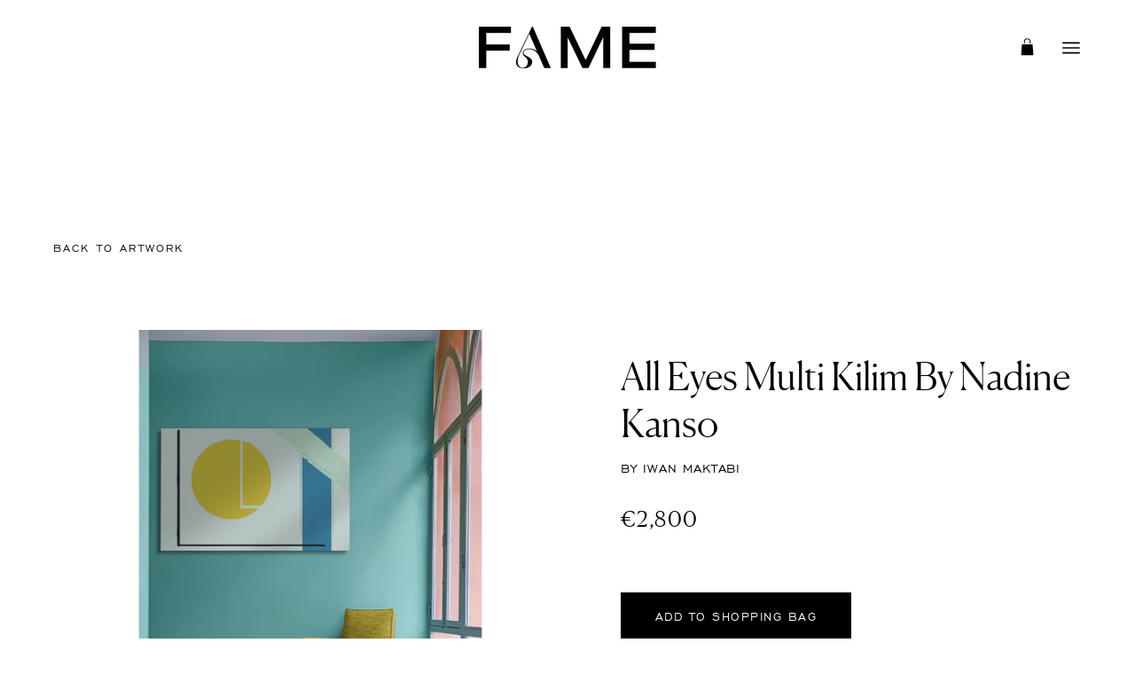

--- FILE ---
content_type: text/html; charset=utf-8
request_url: https://famecollective.com/products/all-eyes-multi-kilim-by-nadine-kanso
body_size: 28565
content:
<!doctype html>
<html class="no-js no-touch" lang="en">
<head>
<script src="//d1liekpayvooaz.cloudfront.net/apps/customizery/customizery.js?shop=fame-official.myshopify.com"></script>
  <meta charset="utf-8">
  <meta http-equiv='X-UA-Compatible' content='IE=edge'>
  <meta name="viewport" content="width=device-width, height=device-height, initial-scale=1.0, minimum-scale=1.0">
  <meta name="facebook-domain-verification" content="hksz4gtg60rg6beyf5141uyyro0imy" />
  <link rel="canonical" href="http://famecollective.com/products/all-eyes-multi-kilim-by-nadine-kanso" />

  
  <link rel="preload" as="style" href="//famecollective.com/cdn/shop/t/26/assets/theme.dev.css?v=8097724952058578701750339724">
  <link rel="preload" as="script" href="//famecollective.com/cdn/shop/t/26/assets/lazysizes.min.js?v=111431644619468174291750339724">
  <link rel="preload" as="script" href="//famecollective.com/cdn/shop/t/26/assets/theme.js?v=90923103076233736501750339724">
  <link rel="preload" as="image" href="//famecollective.com/cdn/shop/t/26/assets/loading.svg?v=91665432863842511931750339724">

  <link rel="preconnect" href="https://cdn.shopify.com" crossorigin>
  <link rel="preconnect" href="https://fonts.shopify.com" crossorigin>
  <link rel="preconnect" href="https://monorail-edge.shopifysvc.com" crossorigin><style data-shopify>:root { --loader-image-size: 60px; }:root { --loader-image-size: 320px; }html:not(.is-loading) .loading-overlay { opacity: 0; visibility: hidden; pointer-events: none; }
    .loading-overlay { position: fixed; top: 0; left: 0; z-index: 99999; width: 100vw; height: 100vh; display: flex; align-items: center; justify-content: center; background: var(--bg); transition: opacity 0.3s ease-out, visibility 0s linear 0.3s; }
    .loading-overlay .loader__image { width: 60px; height: 60px; }
    .loading-overlay .loader__image--fallback { width: 320px; height: 100%; background: var(--loader-image) no-repeat center center/contain; }
    .loader__image__holder { position: absolute; top: 0; left: 0; width: 100%; height: 100%; font-size: 0; display: flex; align-items: center; justify-content: center; animation: pulse-loading 2s infinite ease-in-out; }
    .loader__image { max-width: 150px; max-height: 150px; object-fit: contain; }
    .loader--line {
      position: relative;
      height: 4px;
      display: block;
      background-color: var(--button-primary-fade);
      border-radius: 2px;
      overflow: hidden;
      width: 100%;
      opacity: 0;
      visibility: hidden;
      transition: opacity .3s ease, visibility 0s linear .3s;
    }

    .loadMore .loader,
    .is-loading .loader {
      visibility: visible;
      opacity: 1;
      transition-delay: 0s;
    }

    .lazyloaded .loader {
      opacity: 0;
      visibility: hidden;
    }

    .loader-indeterminate { background-color: var(--button-primary-bg); }
    .loader-indeterminate::before {
      content: '';
      position: absolute;
      background-color: inherit;
      top: 0;
      left: -35%;
      width: 100%;
      bottom: 0;
      will-change: transform;
      -webkit-animation: indeterminate 2.1s cubic-bezier(0.65, 0.815, 0.735, 0.395) infinite;
      animation: indeterminate 2.1s cubic-bezier(0.65, 0.815, 0.735, 0.395) infinite;
    }

    .loader-indeterminate::after {
      content: '';
      position: absolute;
      background-color: inherit;
      top: 0;
      left: -200%;
      width: 100%;
      bottom: 0;
      will-change: transform;
      -webkit-animation: indeterminate-short 2.1s cubic-bezier(0.165, 0.84, 0.44, 1) infinite;
      animation: indeterminate-short 2.1s cubic-bezier(0.165, 0.84, 0.44, 1) infinite;
      -webkit-animation-delay: 1.15s;
      animation-delay: 1.15s;
    }

    @keyframes indeterminate {
      0% { transform: translateX(0) scale(0.35, 1); }
      60% { transform: translateX(50%) scale(0.9, 1); }
      100% { transform: translateX(100%) scale(0.9, 1); }
    }
    @keyframes indeterminate-short {
      0% { transform: translateX(0) scale(2, 1); }
      60% { transform: translateX(460px) scale(0.01, 1); }
      100% { transform: translateX(460px) scale(0.01, 1); }
    }
    @keyframes pulse-loading {
      0% { opacity: 1; }
      50% { opacity: .25; }
      100% { opacity: 1; }
    }</style><script>
    const loadingAppearance = "once";
    const loaded = sessionStorage.getItem('loaded');

    if (loadingAppearance === 'once') {
      if (loaded === null) {
        sessionStorage.setItem('loaded', true);
        document.documentElement.classList.add('is-loading');
      }
    } else {
      document.documentElement.classList.add('is-loading');
    }
  </script>
  <title>All Eyes Multi Kilim By Nadine Kanso &ndash; FAME</title><meta name="description" content="All Eyes designed by Nadine Kanso for Iwan Maktabi. Material: Wool 250 x 298 cm"><link rel="preload" as="font" href="//famecollective.com/cdn/fonts/poppins/poppins_n4.0ba78fa5af9b0e1a374041b3ceaadf0a43b41362.woff2" type="font/woff2" crossorigin><link rel="preload" as="font" href="//famecollective.com/cdn/fonts/poppins/poppins_n4.0ba78fa5af9b0e1a374041b3ceaadf0a43b41362.woff2" type="font/woff2" crossorigin>

<meta property="og:site_name" content="FAME Collective">
<meta property="og:url" content="http://famecollective.com/products/all-eyes-multi-kilim-by-nadine-kanso">
<meta property="og:title" content="All Eyes Multi Kilim By Nadine Kanso">
<meta property="og:type" content="product">
<meta property="og:description" content="All Eyes designed by Nadine Kanso for Iwan Maktabi. Material: Wool 250 x 298 cm"><meta property="og:image" content="http://famecollective.com/cdn/shop/products/4_f8f646e2-acf9-4ec3-9adc-13c3429553d9.png?v=1666094485">
  <meta property="og:image:secure_url" content="https://famecollective.com/cdn/shop/products/4_f8f646e2-acf9-4ec3-9adc-13c3429553d9.png?v=1666094485">
  <meta property="og:image:width" content="1080">
  <meta property="og:image:height" content="1080"><meta property="og:price:amount" content="2,800">
  <meta property="og:price:currency" content="EUR"><meta name="twitter:card" content="summary_large_image">
<meta name="twitter:title" content="All Eyes Multi Kilim By Nadine Kanso">
<meta name="twitter:description" content="All Eyes designed by Nadine Kanso for Iwan Maktabi. Material: Wool 250 x 298 cm"><style data-shopify>@font-face {
  font-family: Poppins;
  font-weight: 400;
  font-style: normal;
  font-display: swap;
  src: url("//famecollective.com/cdn/fonts/poppins/poppins_n4.0ba78fa5af9b0e1a374041b3ceaadf0a43b41362.woff2") format("woff2"),
       url("//famecollective.com/cdn/fonts/poppins/poppins_n4.214741a72ff2596839fc9760ee7a770386cf16ca.woff") format("woff");
}

@font-face {
  font-family: Poppins;
  font-weight: 400;
  font-style: normal;
  font-display: swap;
  src: url("//famecollective.com/cdn/fonts/poppins/poppins_n4.0ba78fa5af9b0e1a374041b3ceaadf0a43b41362.woff2") format("woff2"),
       url("//famecollective.com/cdn/fonts/poppins/poppins_n4.214741a72ff2596839fc9760ee7a770386cf16ca.woff") format("woff");
}



  @font-face {
  font-family: Poppins;
  font-weight: 500;
  font-style: normal;
  font-display: swap;
  src: url("//famecollective.com/cdn/fonts/poppins/poppins_n5.ad5b4b72b59a00358afc706450c864c3c8323842.woff2") format("woff2"),
       url("//famecollective.com/cdn/fonts/poppins/poppins_n5.33757fdf985af2d24b32fcd84c9a09224d4b2c39.woff") format("woff");
}




  @font-face {
  font-family: Poppins;
  font-weight: 100;
  font-style: normal;
  font-display: swap;
  src: url("//famecollective.com/cdn/fonts/poppins/poppins_n1.91f1f2f2f3840810961af59e3a012dcc97d8ef59.woff2") format("woff2"),
       url("//famecollective.com/cdn/fonts/poppins/poppins_n1.58d050ae3fe39914ce84b159a8c37ae874d01bfc.woff") format("woff");
}




  @font-face {
  font-family: Poppins;
  font-weight: 700;
  font-style: normal;
  font-display: swap;
  src: url("//famecollective.com/cdn/fonts/poppins/poppins_n7.56758dcf284489feb014a026f3727f2f20a54626.woff2") format("woff2"),
       url("//famecollective.com/cdn/fonts/poppins/poppins_n7.f34f55d9b3d3205d2cd6f64955ff4b36f0cfd8da.woff") format("woff");
}




  @font-face {
  font-family: Poppins;
  font-weight: 100;
  font-style: normal;
  font-display: swap;
  src: url("//famecollective.com/cdn/fonts/poppins/poppins_n1.91f1f2f2f3840810961af59e3a012dcc97d8ef59.woff2") format("woff2"),
       url("//famecollective.com/cdn/fonts/poppins/poppins_n1.58d050ae3fe39914ce84b159a8c37ae874d01bfc.woff") format("woff");
}




  @font-face {
  font-family: Poppins;
  font-weight: 500;
  font-style: normal;
  font-display: swap;
  src: url("//famecollective.com/cdn/fonts/poppins/poppins_n5.ad5b4b72b59a00358afc706450c864c3c8323842.woff2") format("woff2"),
       url("//famecollective.com/cdn/fonts/poppins/poppins_n5.33757fdf985af2d24b32fcd84c9a09224d4b2c39.woff") format("woff");
}




  @font-face {
  font-family: Poppins;
  font-weight: 400;
  font-style: italic;
  font-display: swap;
  src: url("//famecollective.com/cdn/fonts/poppins/poppins_i4.846ad1e22474f856bd6b81ba4585a60799a9f5d2.woff2") format("woff2"),
       url("//famecollective.com/cdn/fonts/poppins/poppins_i4.56b43284e8b52fc64c1fd271f289a39e8477e9ec.woff") format("woff");
}




  @font-face {
  font-family: Poppins;
  font-weight: 700;
  font-style: italic;
  font-display: swap;
  src: url("//famecollective.com/cdn/fonts/poppins/poppins_i7.42fd71da11e9d101e1e6c7932199f925f9eea42d.woff2") format("woff2"),
       url("//famecollective.com/cdn/fonts/poppins/poppins_i7.ec8499dbd7616004e21155106d13837fff4cf556.woff") format("woff");
}


:root {--COLOR-BUTTON-PRIMARY-BG: #000000;
  --COLOR-BUTTON-PRIMARY-BG-ALPHA-50: rgba(0, 0, 0, 0.5);
  --COLOR-BUTTON-PRIMARY-FADE: rgba(0, 0, 0, 0.05);
  --COLOR-BUTTON-PRIMARY-TEXT: #fff;
  --COLOR-BUTTON-PRIMARY-TEXT-ALPHA-50: rgba(255, 255, 255, 0.5);
  --COLOR-BUTTON-SECONDARY-BG: #160d03;
  --COLOR-BUTTON-SECONDARY-TEXT: #fff;
  --COLOR-BUTTON-SECONDARY-TEXT-ALPHA-50: rgba(255, 255, 255, 0.5);

  --COLOR-HEADING: #000000;
  --COLOR-TEXT: #000000;
  --COLOR-TEXT-DARKEN: #000000;
  --COLOR-TEXT-LIGHTEN: #333333;
  --COLOR-TEXT-ALPHA-5: rgba(0, 0, 0, 0.05);
  --COLOR-TEXT-ALPHA-8: rgba(0, 0, 0, 0.08);
  --COLOR-TEXT-ALPHA-10: rgba(0, 0, 0, 0.1);
  --COLOR-TEXT-ALPHA-15: rgba(0, 0, 0, 0.15);
  --COLOR-TEXT-ALPHA-25: rgba(0, 0, 0, 0.25);
  --COLOR-TEXT-ALPHA-50: rgba(0, 0, 0, 0.5);
  --COLOR-TEXT-ALPHA-60: rgba(0, 0, 0, 0.6);
  --COLOR-TEXT-ALPHA-85: rgba(0, 0, 0, 0.85);

  --COLOR-BG: #ffffff;
  --COLOR-BG-ALPHA-25: rgba(255, 255, 255, 0.25);
  --COLOR-BG-ALPHA-35: rgba(255, 255, 255, 0.35);
  --COLOR-BG-ALPHA-60: rgba(255, 255, 255, 0.6);
  --COLOR-BG-ALPHA-65: rgba(255, 255, 255, 0.65);
  --COLOR-BG-ALPHA-85: rgba(255, 255, 255, 0.85);
  --COLOR-BG-OVERLAY: rgba(255, 255, 255, 0.75);
  --COLOR-BG-DARKEN: #e6e6e6;
  --COLOR-BG-LIGHTEN-DARKEN: #e6e6e6;
  --COLOR-BG-LIGHTEN-DARKEN-2: #cdcdcd;
  --COLOR-BG-LIGHTEN-DARKEN-3: #b3b3b3;
  --COLOR-BG-LIGHTEN-DARKEN-4: #9a9a9a;
  --COLOR-BG-LIGHTEN-DARKEN-CONTRAST: #b3b3b3;
  --COLOR-BG-LIGHTEN-DARKEN-CONTRAST-2: #999999;
  --COLOR-BG-LIGHTEN-DARKEN-CONTRAST-3: #808080;
  --COLOR-BG-LIGHTEN-DARKEN-CONTRAST-4: #666666;

  --COLOR-INPUT-BG: #ffffff;

  --COLOR-ACCENT: #c98c5d;
  --COLOR-ACCENT-TEXT: #fff;
  --COLOR-ACCENT-ALPHA-50: rgba(201, 140, 93, 0.5);
  --COLOR-ACCENT-ALPHA-30: rgba(201, 140, 93, 0.3);

  --COLOR-TAG-CUSTOM: #000000;
  --COLOR-TAG-SAVING: #D02E2E;

  --COLOR-BORDER: #222222;
  --COLOR-BORDER-ALPHA-15: rgba(34, 34, 34, 0.15);
  --COLOR-BORDER-ALPHA-30: rgba(34, 34, 34, 0.3);
  --COLOR-BORDER-ALPHA-50: rgba(34, 34, 34, 0.5);
  --COLOR-BORDER-ALPHA-65: rgba(34, 34, 34, 0.65);
  --COLOR-BORDER-LIGHTEN-DARKEN: #6f6f6f;
  --COLOR-BORDER-HAIRLINE: #f7f7f7;

  --COLOR-WHITE-BLACK: fff;
  --COLOR-BLACK-WHITE: #000;--COLOR-DISABLED-GREY: rgba(0, 0, 0, 0.05);
  --COLOR-DISABLED-GREY-DARKEN: rgba(0, 0, 0, 0.45);
  --COLOR-ERROR: #D02E2E;
  --COLOR-ERROR-BG: #f3cbcb;
  --COLOR-SUCCESS: #56AD6A;
  --COLOR-SUCCESS-BG: #ECFEF0;
  --COLOR-WARN: #ECBD5E;
  --COLOR-TRANSPARENT: rgba(255, 255, 255, 0);
  --COLOR-WHITE: #fff;
  --COLOR-WHITE-ALPHA-50: rgba(255, 255, 255, 0.5);
  --COLOR-WHITE-ALPHA-60: rgba(255, 255, 255, 0.6);
  --COLOR-BLACK: #000;
  --COLOR-BLACK-ALPHA-50: rgba(0, 0, 0, 0.5);
  --COLOR-BLACK-ALPHA-60: rgba(0, 0, 0, 0.6);--FONT-STACK-BODY: 'egr45', sans-serif;
  --FONT-STYLE-BODY: normal;
  --FONT-STYLE-BODY-ITALIC: italic;
  --FONT-ADJUST-BODY: 0.9;

  --FONT-WEIGHT-BODY: 400;
  --FONT-WEIGHT-BODY-LIGHT: 100;
  --FONT-WEIGHT-BODY-MEDIUM: 700;
  --FONT-WEIGHT-BODY-BOLD: 500;

  --FONT-STACK-HEADING: 'Canela', sans-serif;
  --FONT-STYLE-HEADING: normal;
  --FONT-STYLE-HEADING-ITALIC: italic;
  --FONT-ADJUST-HEADING: 0.9;

  --FONT-WEIGHT-HEADING: 400;
  --FONT-WEIGHT-HEADING-LIGHT: 100;
  --FONT-WEIGHT-HEADING-MEDIUM: 700;
  --FONT-WEIGHT-HEADING-BOLD: 500;

  --FONT-STACK-NAV: 'egr45', sans-serif;
  --FONT-STYLE-NAV: normal;
  --FONT-STYLE-NAV-ITALIC: italic;
  --FONT-ADJUST-NAV: 0.9;

  --FONT-WEIGHT-NAV: 400;
  --FONT-WEIGHT-NAV-LIGHT: 100;
  --FONT-WEIGHT-NAV-MEDIUM: 700;
  --FONT-WEIGHT-NAV-BOLD: 500;

  --FONT-STACK-BUTTON: 'egr45', sans-serif;
  --FONT-STYLE-BUTTON: normal;
  --FONT-STYLE-BUTTON-ITALIC: italic;
  --FONT-ADJUST-BUTTON: 0.8;

  --FONT-WEIGHT-BUTTON: 400;
  --FONT-WEIGHT-BUTTON-MEDIUM: 700;
  --FONT-WEIGHT-BUTTON-BOLD: 500;

  --FONT-STACK-SUBHEADING: 'egr45', sans-serif;
  --FONT-STYLE-SUBHEADING: normal;
  --FONT-STYLE-SUBHEADING-ITALIC: italic;
  --FONT-ADJUST-SUBHEADING: 1.0;

  --FONT-WEIGHT-SUBHEADING: 400;
  --FONT-WEIGHT-SUBHEADING-LIGHT: 100;
  --FONT-WEIGHT-SUBHEADING-MEDIUM: 700;
  --FONT-WEIGHT-SUBHEADING-BOLD: 500;

  --LETTER-SPACING-SUBHEADING: 0.0em;
  --LETTER-SPACING-BUTTON: 0.125em;

  --BUTTON-TEXT-CAPS: uppercase;
  --SUBHEADING-TEXT-CAPS: none;--FONT-SIZE-INPUT: 1rem;--RADIUS: 0px;
  --RADIUS-SMALL: 0px;
  --RADIUS-TINY: 0px;
  --RADIUS-BADGE: 0px;
  --RADIUS-CHECKBOX: 0px;
  --RADIUS-TEXTAREA: 0px;--PRODUCT-MEDIA-PADDING-TOP: 80%;--SITE-WIDTH: 1440px;
  --SITE-WIDTH-NARROW: 840px;--loading-svg: url( "//famecollective.com/cdn/shop/t/26/assets/loading.svg?v=91665432863842511931750339724" );
  --icon-check: url( "//famecollective.com/cdn/shop/t/26/assets/icon-check.svg?v=175316081881880408121750339724" );
  --icon-close: url( "//famecollective.com/cdn/shop/t/26/assets/icon-close.svg?v=152460236205633315831750339724" );
  --icon-zoom-in: url( "//famecollective.com/cdn/shop/t/26/assets/icon-zoom-in.svg?v=157433013461716915331750339724" );
  --icon-zoom-out: url( "//famecollective.com/cdn/shop/t/26/assets/icon-zoom-out.svg?v=164909107869959372931750339724" );--collection-sticky-bar-height: 0;
  --collection-image-padding-top: 60%;

  --drawer-width: 400px;
  --drawer-transition: transform 0.4s cubic-bezier(0.46, 0.01, 0.32, 1);--full-height: 100vh;
  --header-height: 60px;
  --content-full: calc(100vh - var(--header-height));
  --announcement-height: 0px;--gutter: 60px;
  --gutter-mobile: 20px;
  --grid-gutter: 20px;--inner: 20px;
  --inner-tablet: 18px;
  --inner-mobile: 16px;--grid: repeat(4, minmax(0, 1fr));
  --grid-tablet: repeat(2, minmax(0, 1fr));
  --grid-mobile: repeat(2, minmax(0, 1fr));
  --megamenu-grid: repeat(4, minmax(0, 1fr));
  --grid-row: 1 / span 4;--scrollbar-width: 0px;--overlay: #000;
  --overlay-opacity: 1;--swatch-size: 40px;

  
  --move-offset: 20px;

  
  --autoplay-speed: 2200ms;

  

    --filter-bg: 1.0;--product-filter-bg: .97;
  }



@font-face {
    font-family: 'Canela';
    src: url( //famecollective.com/cdn/shop/t/26/assets/Canela-Light-Web.woff2?v=22871915792906067921750339724) format('woff2'),
        url( //famecollective.com/cdn/shop/t/26/assets/Canela-Light-Web.woff?v=135999078529938952681750339724) format('woff');
}


@font-face {
    font-family: 'Canela Light Italic';
    src: url( //famecollective.com/cdn/shop/t/26/assets/Canela-LightItalic-Web.woff?v=29971800704373766321750339724) format('woff');
    font-weight: 300;
    font-style: normal;
    font-display: swap;
}



@font-face {
    font-family: 'egr45';
    src: url(//famecollective.com/cdn/shop/t/26/assets/egr45-webfont.woff2?v=70427851330441159091750339724) format('woff2'),
         url(//famecollective.com/cdn/shop/t/26/assets/egr45-webfont.woff?v=71556561411345145201750339724)format('woff');
    font-weight: normal;
    font-style: normal;

}

@font-face {
    font-family: 'egr65';
    src: url(//famecollective.com/cdn/shop/t/26/assets/egr65-webfont.woff2?v=70005025387017918711750339724) format('woff2'),
         url(//famecollective.com/cdn/shop/t/26/assets/egr65-webfont.woff?v=42024128297290354911750339724)format('woff');
    font-weight: normal;
    font-style: normal;

}</style><script type="text/javascript">
    if (window.MSInputMethodContext && document.documentMode) {
      var scripts = document.getElementsByTagName('script')[0];
      var polyfill = document.createElement("script");
      polyfill.defer = true;
      polyfill.src = "//famecollective.com/cdn/shop/t/26/assets/ie11.js?v=164037955086922138091750339724";

      scripts.parentNode.insertBefore(polyfill, scripts);

      document.documentElement.classList.add('ie11');
    } else {
      document.documentElement.className = document.documentElement.className.replace('no-js', 'js');
    }

    let root = '/';
    if (root[root.length - 1] !== '/') {
      root = `${root}/`;
    }

    window.theme = {
      assets: {
        smoothscroll: '//famecollective.com/cdn/shop/t/26/assets/smoothscroll.js?v=37906625415260927261750339724',
        no_image: "//famecollective.com/cdn/shopifycloud/storefront/assets/no-image-2048-a2addb12_1024x.gif",
        swatches: '//famecollective.com/cdn/shop/t/26/assets/swatches.json?v=108341084980828767351750339724',
        base: "//famecollective.com/cdn/shop/t/26/assets/"
      },
      routes: {
        root: root,
        cart_url: "\/cart",
        cart_add_url: "\/cart\/add",
        cart_change_url: "\/cart\/change",
        shop_url: "http:\/\/famecollective.com",
        search_url: "\/search",
        product_recommendations_url: "\/recommendations\/products"
      },
      strings: {
        add_to_cart: "ADD TO SHOPPING BAG",
        cart_acceptance_error: "You must accept our terms and conditions.",
        cart_empty: "Your cart is currently empty.",
        cart_price: "Price",
        cart_quantity: "Quantity",
        cart_items_one: "{{ count }} item",
        cart_items_many: "{{ count }} items",
        cart_title: "Bag",
        cart_total: "Total",
        continue_shopping: "Continue Shopping",
        free: "Free",
        limit_error: "Sorry, looks like we don\u0026#39;t have enough of this product.",
        no_results: "No results found",
        preorder: "Pre-Order",
        remove: "Remove",
        results_one: " result",
        results_other: " results",
        sale_badge_text: "Sale",
        saving_badge: "Save {{ discount }}",
        saving_up_to_badge: "Save up to {{ discount }}",
        sold_out: "Sold Out",
        subscription: "Subscription",
        unavailable: "Unavailable",
        unit_price_label: "Unit price",
        unit_price_separator: "per",
        view_all: "View All",
        zero_qty_error: "Quantity must be greater than 0.",
        delete_confirm: "Are you sure you wish to delete this address?"
      },
      icons: {
        plus: '<svg aria-hidden="true" focusable="false" role="presentation" class="icon icon-toggle-plus" viewBox="0 0 19 20"><path d="M10.725 11.02h6.671c.566 0 1.03-.506 1.03-1.072 0-.565-.464-1.07-1.03-1.07h-6.67V2.27c0-.565-.506-1.029-1.072-1.029-.566 0-1.071.464-1.071 1.03v6.605h-6.63c-.566 0-1.029.506-1.029 1.071 0 .566.463 1.072 1.029 1.072h6.63v6.695c0 .566.505 1.03 1.07 1.03.566 0 1.072-.464 1.072-1.03V11.02z"/></svg>',
        minus: '<svg aria-hidden="true" focusable="false" role="presentation" class="icon icon-toggle-minus" viewBox="0 0 19 20"><path d="M10.725 11.02h6.671c.566 0 1.03-.506 1.03-1.072 0-.565-.464-1.07-1.03-1.07H1.953c-.566 0-1.029.505-1.029 1.07 0 .566.463 1.072 1.029 1.072h8.772z"/></svg>',
        close: '<svg aria-hidden="true" focusable="false" role="presentation" class="icon icon-close" viewBox="0 0 25 25"><path d="M11.374 12.167L1.236 22.304a1.09 1.09 0 001.543 1.543L12.917 13.71l10.137 10.138a1.09 1.09 0 001.543-1.543L14.46 12.167 24.597 2.029A1.09 1.09 0 0023.054.486L12.917 10.624 2.779.486A1.09 1.09 0 001.236 2.03l10.138 10.138z"/></svg>',
        closeSmall: '<svg aria-hidden="true" focusable="false" role="presentation" class="icon icon-close-small" viewBox="0 0 20 20"><path d="M15.89 14.696l-4.734-4.734 4.717-4.717c.4-.4.37-1.085-.03-1.485s-1.085-.43-1.485-.03L9.641 8.447 4.97 3.776c-.4-.4-1.085-.37-1.485.03s-.43 1.085-.03 1.485l4.671 4.671-4.688 4.688c-.4.4-.37 1.085.03 1.485s1.085.43 1.485.03l4.688-4.687 4.734 4.734c.4.4 1.085.37 1.485-.03s.43-1.085.03-1.485z"/></svg>'
      },
      settings: {
        animations: true,
        cartType: "drawer",
        enableAcceptTerms: false,
        enableInfinityScroll: false,
        enablePaymentButton: false,
        gridImageSize: "contain",
        gridImageAspectRatio: 1,
        mobileMenuBehaviour: "trigger",
        productGridHover: "slideshow",
        savingBadgeType: "percentage",
        showBadge: false,
        showSoldBadge: true,
        showSavingBadge: false,
        quickButton: "none",
      },
      sizes: {
        mobile: 480,
        small: 768,
        large: 1024,
        widescreen: 1440
      },
      moneyFormat: "€{{amount_no_decimals}}",
      info: {
        name: 'Palo Alto'
      },
      version: '4.1.0'
    };
    window.lazySizesConfig = window.lazySizesConfig || {};
    window.lazySizesConfig.preloadAfterLoad = true;
    window.PaloAlto = window.PaloAlto || {};
    window.slate = window.slate || {};
    window.isHeaderTransparent = false;
    window.initialHeaderHeight = 60;
    window.lastWindowWidth = window.innerWidth || document.documentElement.clientWidth;
  </script>
  <script src="//famecollective.com/cdn/shop/t/26/assets/lazysizes.min.js?v=111431644619468174291750339724" async="async"></script><script src="//famecollective.com/cdn/shop/t/26/assets/theme.js?v=90923103076233736501750339724" defer="defer"></script>

  <script>window.performance && window.performance.mark && window.performance.mark('shopify.content_for_header.start');</script><meta name="facebook-domain-verification" content="fxwyidb7dkiakkrv2d84wtzhuz997b">
<meta id="shopify-digital-wallet" name="shopify-digital-wallet" content="/64372670705/digital_wallets/dialog">
<meta name="shopify-checkout-api-token" content="665c3c5fef024ac60616e151d6ba5670">
<link rel="alternate" hreflang="x-default" href="http://famecollective.com/products/all-eyes-multi-kilim-by-nadine-kanso">
<link rel="alternate" hreflang="en" href="http://famecollective.com/products/all-eyes-multi-kilim-by-nadine-kanso">
<link rel="alternate" hreflang="en-GB" href="http://famecollective.com/en-gb/products/all-eyes-multi-kilim-by-nadine-kanso">
<link rel="alternate" hreflang="en-LB" href="http://famecollective.com/en-lb/products/all-eyes-multi-kilim-by-nadine-kanso">
<link rel="alternate" hreflang="en-QA" href="http://famecollective.com/en-qa/products/all-eyes-multi-kilim-by-nadine-kanso">
<link rel="alternate" hreflang="en-SA" href="http://famecollective.com/en-sa/products/all-eyes-multi-kilim-by-nadine-kanso">
<link rel="alternate" hreflang="en-BH" href="http://famecollective.com/en-bh/products/all-eyes-multi-kilim-by-nadine-kanso">
<link rel="alternate" hreflang="en-KW" href="http://famecollective.com/en-kw/products/all-eyes-multi-kilim-by-nadine-kanso">
<link rel="alternate" hreflang="en-OM" href="http://famecollective.com/en-om/products/all-eyes-multi-kilim-by-nadine-kanso">
<link rel="alternate" type="application/json+oembed" href="http://famecollective.com/products/all-eyes-multi-kilim-by-nadine-kanso.oembed">
<script async="async" src="/checkouts/internal/preloads.js?locale=en-GR"></script>
<link rel="preconnect" href="https://shop.app" crossorigin="anonymous">
<script async="async" src="https://shop.app/checkouts/internal/preloads.js?locale=en-GR&shop_id=64372670705" crossorigin="anonymous"></script>
<script id="shopify-features" type="application/json">{"accessToken":"665c3c5fef024ac60616e151d6ba5670","betas":["rich-media-storefront-analytics"],"domain":"famecollective.com","predictiveSearch":true,"shopId":64372670705,"locale":"en"}</script>
<script>var Shopify = Shopify || {};
Shopify.shop = "fame-official.myshopify.com";
Shopify.locale = "en";
Shopify.currency = {"active":"EUR","rate":"1.0"};
Shopify.country = "GR";
Shopify.theme = {"name":"Copy of VALIANT_LIVE_181023","id":177224712568,"schema_name":"FAME","schema_version":"1.0","theme_store_id":777,"role":"main"};
Shopify.theme.handle = "null";
Shopify.theme.style = {"id":null,"handle":null};
Shopify.cdnHost = "famecollective.com/cdn";
Shopify.routes = Shopify.routes || {};
Shopify.routes.root = "/";</script>
<script type="module">!function(o){(o.Shopify=o.Shopify||{}).modules=!0}(window);</script>
<script>!function(o){function n(){var o=[];function n(){o.push(Array.prototype.slice.apply(arguments))}return n.q=o,n}var t=o.Shopify=o.Shopify||{};t.loadFeatures=n(),t.autoloadFeatures=n()}(window);</script>
<script>
  window.ShopifyPay = window.ShopifyPay || {};
  window.ShopifyPay.apiHost = "shop.app\/pay";
  window.ShopifyPay.redirectState = null;
</script>
<script id="shop-js-analytics" type="application/json">{"pageType":"product"}</script>
<script defer="defer" async type="module" src="//famecollective.com/cdn/shopifycloud/shop-js/modules/v2/client.init-shop-cart-sync_BN7fPSNr.en.esm.js"></script>
<script defer="defer" async type="module" src="//famecollective.com/cdn/shopifycloud/shop-js/modules/v2/chunk.common_Cbph3Kss.esm.js"></script>
<script defer="defer" async type="module" src="//famecollective.com/cdn/shopifycloud/shop-js/modules/v2/chunk.modal_DKumMAJ1.esm.js"></script>
<script type="module">
  await import("//famecollective.com/cdn/shopifycloud/shop-js/modules/v2/client.init-shop-cart-sync_BN7fPSNr.en.esm.js");
await import("//famecollective.com/cdn/shopifycloud/shop-js/modules/v2/chunk.common_Cbph3Kss.esm.js");
await import("//famecollective.com/cdn/shopifycloud/shop-js/modules/v2/chunk.modal_DKumMAJ1.esm.js");

  window.Shopify.SignInWithShop?.initShopCartSync?.({"fedCMEnabled":true,"windoidEnabled":true});

</script>
<script>
  window.Shopify = window.Shopify || {};
  if (!window.Shopify.featureAssets) window.Shopify.featureAssets = {};
  window.Shopify.featureAssets['shop-js'] = {"shop-cart-sync":["modules/v2/client.shop-cart-sync_CJVUk8Jm.en.esm.js","modules/v2/chunk.common_Cbph3Kss.esm.js","modules/v2/chunk.modal_DKumMAJ1.esm.js"],"init-fed-cm":["modules/v2/client.init-fed-cm_7Fvt41F4.en.esm.js","modules/v2/chunk.common_Cbph3Kss.esm.js","modules/v2/chunk.modal_DKumMAJ1.esm.js"],"init-shop-email-lookup-coordinator":["modules/v2/client.init-shop-email-lookup-coordinator_Cc088_bR.en.esm.js","modules/v2/chunk.common_Cbph3Kss.esm.js","modules/v2/chunk.modal_DKumMAJ1.esm.js"],"init-windoid":["modules/v2/client.init-windoid_hPopwJRj.en.esm.js","modules/v2/chunk.common_Cbph3Kss.esm.js","modules/v2/chunk.modal_DKumMAJ1.esm.js"],"shop-button":["modules/v2/client.shop-button_B0jaPSNF.en.esm.js","modules/v2/chunk.common_Cbph3Kss.esm.js","modules/v2/chunk.modal_DKumMAJ1.esm.js"],"shop-cash-offers":["modules/v2/client.shop-cash-offers_DPIskqss.en.esm.js","modules/v2/chunk.common_Cbph3Kss.esm.js","modules/v2/chunk.modal_DKumMAJ1.esm.js"],"shop-toast-manager":["modules/v2/client.shop-toast-manager_CK7RT69O.en.esm.js","modules/v2/chunk.common_Cbph3Kss.esm.js","modules/v2/chunk.modal_DKumMAJ1.esm.js"],"init-shop-cart-sync":["modules/v2/client.init-shop-cart-sync_BN7fPSNr.en.esm.js","modules/v2/chunk.common_Cbph3Kss.esm.js","modules/v2/chunk.modal_DKumMAJ1.esm.js"],"init-customer-accounts-sign-up":["modules/v2/client.init-customer-accounts-sign-up_CfPf4CXf.en.esm.js","modules/v2/client.shop-login-button_DeIztwXF.en.esm.js","modules/v2/chunk.common_Cbph3Kss.esm.js","modules/v2/chunk.modal_DKumMAJ1.esm.js"],"pay-button":["modules/v2/client.pay-button_CgIwFSYN.en.esm.js","modules/v2/chunk.common_Cbph3Kss.esm.js","modules/v2/chunk.modal_DKumMAJ1.esm.js"],"init-customer-accounts":["modules/v2/client.init-customer-accounts_DQ3x16JI.en.esm.js","modules/v2/client.shop-login-button_DeIztwXF.en.esm.js","modules/v2/chunk.common_Cbph3Kss.esm.js","modules/v2/chunk.modal_DKumMAJ1.esm.js"],"avatar":["modules/v2/client.avatar_BTnouDA3.en.esm.js"],"init-shop-for-new-customer-accounts":["modules/v2/client.init-shop-for-new-customer-accounts_CsZy_esa.en.esm.js","modules/v2/client.shop-login-button_DeIztwXF.en.esm.js","modules/v2/chunk.common_Cbph3Kss.esm.js","modules/v2/chunk.modal_DKumMAJ1.esm.js"],"shop-follow-button":["modules/v2/client.shop-follow-button_BRMJjgGd.en.esm.js","modules/v2/chunk.common_Cbph3Kss.esm.js","modules/v2/chunk.modal_DKumMAJ1.esm.js"],"checkout-modal":["modules/v2/client.checkout-modal_B9Drz_yf.en.esm.js","modules/v2/chunk.common_Cbph3Kss.esm.js","modules/v2/chunk.modal_DKumMAJ1.esm.js"],"shop-login-button":["modules/v2/client.shop-login-button_DeIztwXF.en.esm.js","modules/v2/chunk.common_Cbph3Kss.esm.js","modules/v2/chunk.modal_DKumMAJ1.esm.js"],"lead-capture":["modules/v2/client.lead-capture_DXYzFM3R.en.esm.js","modules/v2/chunk.common_Cbph3Kss.esm.js","modules/v2/chunk.modal_DKumMAJ1.esm.js"],"shop-login":["modules/v2/client.shop-login_CA5pJqmO.en.esm.js","modules/v2/chunk.common_Cbph3Kss.esm.js","modules/v2/chunk.modal_DKumMAJ1.esm.js"],"payment-terms":["modules/v2/client.payment-terms_BxzfvcZJ.en.esm.js","modules/v2/chunk.common_Cbph3Kss.esm.js","modules/v2/chunk.modal_DKumMAJ1.esm.js"]};
</script>
<script>(function() {
  var isLoaded = false;
  function asyncLoad() {
    if (isLoaded) return;
    isLoaded = true;
    var urls = ["https:\/\/cdn.nfcube.com\/290a502b63fdb254d185eaf81ed232ad.js?shop=fame-official.myshopify.com","\/\/d1liekpayvooaz.cloudfront.net\/apps\/customizery\/customizery.js?shop=fame-official.myshopify.com"];
    for (var i = 0; i < urls.length; i++) {
      var s = document.createElement('script');
      s.type = 'text/javascript';
      s.async = true;
      s.src = urls[i];
      var x = document.getElementsByTagName('script')[0];
      x.parentNode.insertBefore(s, x);
    }
  };
  if(window.attachEvent) {
    window.attachEvent('onload', asyncLoad);
  } else {
    window.addEventListener('load', asyncLoad, false);
  }
})();</script>
<script id="__st">var __st={"a":64372670705,"offset":0,"reqid":"5b976447-acc7-4fe9-8221-4957a39c2880-1769913522","pageurl":"famecollective.com\/products\/all-eyes-multi-kilim-by-nadine-kanso","u":"8316466ff3aa","p":"product","rtyp":"product","rid":7837454237937};</script>
<script>window.ShopifyPaypalV4VisibilityTracking = true;</script>
<script id="captcha-bootstrap">!function(){'use strict';const t='contact',e='account',n='new_comment',o=[[t,t],['blogs',n],['comments',n],[t,'customer']],c=[[e,'customer_login'],[e,'guest_login'],[e,'recover_customer_password'],[e,'create_customer']],r=t=>t.map((([t,e])=>`form[action*='/${t}']:not([data-nocaptcha='true']) input[name='form_type'][value='${e}']`)).join(','),a=t=>()=>t?[...document.querySelectorAll(t)].map((t=>t.form)):[];function s(){const t=[...o],e=r(t);return a(e)}const i='password',u='form_key',d=['recaptcha-v3-token','g-recaptcha-response','h-captcha-response',i],f=()=>{try{return window.sessionStorage}catch{return}},m='__shopify_v',_=t=>t.elements[u];function p(t,e,n=!1){try{const o=window.sessionStorage,c=JSON.parse(o.getItem(e)),{data:r}=function(t){const{data:e,action:n}=t;return t[m]||n?{data:e,action:n}:{data:t,action:n}}(c);for(const[e,n]of Object.entries(r))t.elements[e]&&(t.elements[e].value=n);n&&o.removeItem(e)}catch(o){console.error('form repopulation failed',{error:o})}}const l='form_type',E='cptcha';function T(t){t.dataset[E]=!0}const w=window,h=w.document,L='Shopify',v='ce_forms',y='captcha';let A=!1;((t,e)=>{const n=(g='f06e6c50-85a8-45c8-87d0-21a2b65856fe',I='https://cdn.shopify.com/shopifycloud/storefront-forms-hcaptcha/ce_storefront_forms_captcha_hcaptcha.v1.5.2.iife.js',D={infoText:'Protected by hCaptcha',privacyText:'Privacy',termsText:'Terms'},(t,e,n)=>{const o=w[L][v],c=o.bindForm;if(c)return c(t,g,e,D).then(n);var r;o.q.push([[t,g,e,D],n]),r=I,A||(h.body.append(Object.assign(h.createElement('script'),{id:'captcha-provider',async:!0,src:r})),A=!0)});var g,I,D;w[L]=w[L]||{},w[L][v]=w[L][v]||{},w[L][v].q=[],w[L][y]=w[L][y]||{},w[L][y].protect=function(t,e){n(t,void 0,e),T(t)},Object.freeze(w[L][y]),function(t,e,n,w,h,L){const[v,y,A,g]=function(t,e,n){const i=e?o:[],u=t?c:[],d=[...i,...u],f=r(d),m=r(i),_=r(d.filter((([t,e])=>n.includes(e))));return[a(f),a(m),a(_),s()]}(w,h,L),I=t=>{const e=t.target;return e instanceof HTMLFormElement?e:e&&e.form},D=t=>v().includes(t);t.addEventListener('submit',(t=>{const e=I(t);if(!e)return;const n=D(e)&&!e.dataset.hcaptchaBound&&!e.dataset.recaptchaBound,o=_(e),c=g().includes(e)&&(!o||!o.value);(n||c)&&t.preventDefault(),c&&!n&&(function(t){try{if(!f())return;!function(t){const e=f();if(!e)return;const n=_(t);if(!n)return;const o=n.value;o&&e.removeItem(o)}(t);const e=Array.from(Array(32),(()=>Math.random().toString(36)[2])).join('');!function(t,e){_(t)||t.append(Object.assign(document.createElement('input'),{type:'hidden',name:u})),t.elements[u].value=e}(t,e),function(t,e){const n=f();if(!n)return;const o=[...t.querySelectorAll(`input[type='${i}']`)].map((({name:t})=>t)),c=[...d,...o],r={};for(const[a,s]of new FormData(t).entries())c.includes(a)||(r[a]=s);n.setItem(e,JSON.stringify({[m]:1,action:t.action,data:r}))}(t,e)}catch(e){console.error('failed to persist form',e)}}(e),e.submit())}));const S=(t,e)=>{t&&!t.dataset[E]&&(n(t,e.some((e=>e===t))),T(t))};for(const o of['focusin','change'])t.addEventListener(o,(t=>{const e=I(t);D(e)&&S(e,y())}));const B=e.get('form_key'),M=e.get(l),P=B&&M;t.addEventListener('DOMContentLoaded',(()=>{const t=y();if(P)for(const e of t)e.elements[l].value===M&&p(e,B);[...new Set([...A(),...v().filter((t=>'true'===t.dataset.shopifyCaptcha))])].forEach((e=>S(e,t)))}))}(h,new URLSearchParams(w.location.search),n,t,e,['guest_login'])})(!0,!0)}();</script>
<script integrity="sha256-4kQ18oKyAcykRKYeNunJcIwy7WH5gtpwJnB7kiuLZ1E=" data-source-attribution="shopify.loadfeatures" defer="defer" src="//famecollective.com/cdn/shopifycloud/storefront/assets/storefront/load_feature-a0a9edcb.js" crossorigin="anonymous"></script>
<script crossorigin="anonymous" defer="defer" src="//famecollective.com/cdn/shopifycloud/storefront/assets/shopify_pay/storefront-65b4c6d7.js?v=20250812"></script>
<script data-source-attribution="shopify.dynamic_checkout.dynamic.init">var Shopify=Shopify||{};Shopify.PaymentButton=Shopify.PaymentButton||{isStorefrontPortableWallets:!0,init:function(){window.Shopify.PaymentButton.init=function(){};var t=document.createElement("script");t.src="https://famecollective.com/cdn/shopifycloud/portable-wallets/latest/portable-wallets.en.js",t.type="module",document.head.appendChild(t)}};
</script>
<script data-source-attribution="shopify.dynamic_checkout.buyer_consent">
  function portableWalletsHideBuyerConsent(e){var t=document.getElementById("shopify-buyer-consent"),n=document.getElementById("shopify-subscription-policy-button");t&&n&&(t.classList.add("hidden"),t.setAttribute("aria-hidden","true"),n.removeEventListener("click",e))}function portableWalletsShowBuyerConsent(e){var t=document.getElementById("shopify-buyer-consent"),n=document.getElementById("shopify-subscription-policy-button");t&&n&&(t.classList.remove("hidden"),t.removeAttribute("aria-hidden"),n.addEventListener("click",e))}window.Shopify?.PaymentButton&&(window.Shopify.PaymentButton.hideBuyerConsent=portableWalletsHideBuyerConsent,window.Shopify.PaymentButton.showBuyerConsent=portableWalletsShowBuyerConsent);
</script>
<script data-source-attribution="shopify.dynamic_checkout.cart.bootstrap">document.addEventListener("DOMContentLoaded",(function(){function t(){return document.querySelector("shopify-accelerated-checkout-cart, shopify-accelerated-checkout")}if(t())Shopify.PaymentButton.init();else{new MutationObserver((function(e,n){t()&&(Shopify.PaymentButton.init(),n.disconnect())})).observe(document.body,{childList:!0,subtree:!0})}}));
</script>
<link id="shopify-accelerated-checkout-styles" rel="stylesheet" media="screen" href="https://famecollective.com/cdn/shopifycloud/portable-wallets/latest/accelerated-checkout-backwards-compat.css" crossorigin="anonymous">
<style id="shopify-accelerated-checkout-cart">
        #shopify-buyer-consent {
  margin-top: 1em;
  display: inline-block;
  width: 100%;
}

#shopify-buyer-consent.hidden {
  display: none;
}

#shopify-subscription-policy-button {
  background: none;
  border: none;
  padding: 0;
  text-decoration: underline;
  font-size: inherit;
  cursor: pointer;
}

#shopify-subscription-policy-button::before {
  box-shadow: none;
}

      </style>

<script>window.performance && window.performance.mark && window.performance.mark('shopify.content_for_header.end');</script>
<link href="//famecollective.com/cdn/shop/t/26/assets/theme.dev.css?v=8097724952058578701750339724" rel="stylesheet" type="text/css" media="all" /><link href="https://monorail-edge.shopifysvc.com" rel="dns-prefetch">
<script>(function(){if ("sendBeacon" in navigator && "performance" in window) {try {var session_token_from_headers = performance.getEntriesByType('navigation')[0].serverTiming.find(x => x.name == '_s').description;} catch {var session_token_from_headers = undefined;}var session_cookie_matches = document.cookie.match(/_shopify_s=([^;]*)/);var session_token_from_cookie = session_cookie_matches && session_cookie_matches.length === 2 ? session_cookie_matches[1] : "";var session_token = session_token_from_headers || session_token_from_cookie || "";function handle_abandonment_event(e) {var entries = performance.getEntries().filter(function(entry) {return /monorail-edge.shopifysvc.com/.test(entry.name);});if (!window.abandonment_tracked && entries.length === 0) {window.abandonment_tracked = true;var currentMs = Date.now();var navigation_start = performance.timing.navigationStart;var payload = {shop_id: 64372670705,url: window.location.href,navigation_start,duration: currentMs - navigation_start,session_token,page_type: "product"};window.navigator.sendBeacon("https://monorail-edge.shopifysvc.com/v1/produce", JSON.stringify({schema_id: "online_store_buyer_site_abandonment/1.1",payload: payload,metadata: {event_created_at_ms: currentMs,event_sent_at_ms: currentMs}}));}}window.addEventListener('pagehide', handle_abandonment_event);}}());</script>
<script id="web-pixels-manager-setup">(function e(e,d,r,n,o){if(void 0===o&&(o={}),!Boolean(null===(a=null===(i=window.Shopify)||void 0===i?void 0:i.analytics)||void 0===a?void 0:a.replayQueue)){var i,a;window.Shopify=window.Shopify||{};var t=window.Shopify;t.analytics=t.analytics||{};var s=t.analytics;s.replayQueue=[],s.publish=function(e,d,r){return s.replayQueue.push([e,d,r]),!0};try{self.performance.mark("wpm:start")}catch(e){}var l=function(){var e={modern:/Edge?\/(1{2}[4-9]|1[2-9]\d|[2-9]\d{2}|\d{4,})\.\d+(\.\d+|)|Firefox\/(1{2}[4-9]|1[2-9]\d|[2-9]\d{2}|\d{4,})\.\d+(\.\d+|)|Chrom(ium|e)\/(9{2}|\d{3,})\.\d+(\.\d+|)|(Maci|X1{2}).+ Version\/(15\.\d+|(1[6-9]|[2-9]\d|\d{3,})\.\d+)([,.]\d+|)( \(\w+\)|)( Mobile\/\w+|) Safari\/|Chrome.+OPR\/(9{2}|\d{3,})\.\d+\.\d+|(CPU[ +]OS|iPhone[ +]OS|CPU[ +]iPhone|CPU IPhone OS|CPU iPad OS)[ +]+(15[._]\d+|(1[6-9]|[2-9]\d|\d{3,})[._]\d+)([._]\d+|)|Android:?[ /-](13[3-9]|1[4-9]\d|[2-9]\d{2}|\d{4,})(\.\d+|)(\.\d+|)|Android.+Firefox\/(13[5-9]|1[4-9]\d|[2-9]\d{2}|\d{4,})\.\d+(\.\d+|)|Android.+Chrom(ium|e)\/(13[3-9]|1[4-9]\d|[2-9]\d{2}|\d{4,})\.\d+(\.\d+|)|SamsungBrowser\/([2-9]\d|\d{3,})\.\d+/,legacy:/Edge?\/(1[6-9]|[2-9]\d|\d{3,})\.\d+(\.\d+|)|Firefox\/(5[4-9]|[6-9]\d|\d{3,})\.\d+(\.\d+|)|Chrom(ium|e)\/(5[1-9]|[6-9]\d|\d{3,})\.\d+(\.\d+|)([\d.]+$|.*Safari\/(?![\d.]+ Edge\/[\d.]+$))|(Maci|X1{2}).+ Version\/(10\.\d+|(1[1-9]|[2-9]\d|\d{3,})\.\d+)([,.]\d+|)( \(\w+\)|)( Mobile\/\w+|) Safari\/|Chrome.+OPR\/(3[89]|[4-9]\d|\d{3,})\.\d+\.\d+|(CPU[ +]OS|iPhone[ +]OS|CPU[ +]iPhone|CPU IPhone OS|CPU iPad OS)[ +]+(10[._]\d+|(1[1-9]|[2-9]\d|\d{3,})[._]\d+)([._]\d+|)|Android:?[ /-](13[3-9]|1[4-9]\d|[2-9]\d{2}|\d{4,})(\.\d+|)(\.\d+|)|Mobile Safari.+OPR\/([89]\d|\d{3,})\.\d+\.\d+|Android.+Firefox\/(13[5-9]|1[4-9]\d|[2-9]\d{2}|\d{4,})\.\d+(\.\d+|)|Android.+Chrom(ium|e)\/(13[3-9]|1[4-9]\d|[2-9]\d{2}|\d{4,})\.\d+(\.\d+|)|Android.+(UC? ?Browser|UCWEB|U3)[ /]?(15\.([5-9]|\d{2,})|(1[6-9]|[2-9]\d|\d{3,})\.\d+)\.\d+|SamsungBrowser\/(5\.\d+|([6-9]|\d{2,})\.\d+)|Android.+MQ{2}Browser\/(14(\.(9|\d{2,})|)|(1[5-9]|[2-9]\d|\d{3,})(\.\d+|))(\.\d+|)|K[Aa][Ii]OS\/(3\.\d+|([4-9]|\d{2,})\.\d+)(\.\d+|)/},d=e.modern,r=e.legacy,n=navigator.userAgent;return n.match(d)?"modern":n.match(r)?"legacy":"unknown"}(),u="modern"===l?"modern":"legacy",c=(null!=n?n:{modern:"",legacy:""})[u],f=function(e){return[e.baseUrl,"/wpm","/b",e.hashVersion,"modern"===e.buildTarget?"m":"l",".js"].join("")}({baseUrl:d,hashVersion:r,buildTarget:u}),m=function(e){var d=e.version,r=e.bundleTarget,n=e.surface,o=e.pageUrl,i=e.monorailEndpoint;return{emit:function(e){var a=e.status,t=e.errorMsg,s=(new Date).getTime(),l=JSON.stringify({metadata:{event_sent_at_ms:s},events:[{schema_id:"web_pixels_manager_load/3.1",payload:{version:d,bundle_target:r,page_url:o,status:a,surface:n,error_msg:t},metadata:{event_created_at_ms:s}}]});if(!i)return console&&console.warn&&console.warn("[Web Pixels Manager] No Monorail endpoint provided, skipping logging."),!1;try{return self.navigator.sendBeacon.bind(self.navigator)(i,l)}catch(e){}var u=new XMLHttpRequest;try{return u.open("POST",i,!0),u.setRequestHeader("Content-Type","text/plain"),u.send(l),!0}catch(e){return console&&console.warn&&console.warn("[Web Pixels Manager] Got an unhandled error while logging to Monorail."),!1}}}}({version:r,bundleTarget:l,surface:e.surface,pageUrl:self.location.href,monorailEndpoint:e.monorailEndpoint});try{o.browserTarget=l,function(e){var d=e.src,r=e.async,n=void 0===r||r,o=e.onload,i=e.onerror,a=e.sri,t=e.scriptDataAttributes,s=void 0===t?{}:t,l=document.createElement("script"),u=document.querySelector("head"),c=document.querySelector("body");if(l.async=n,l.src=d,a&&(l.integrity=a,l.crossOrigin="anonymous"),s)for(var f in s)if(Object.prototype.hasOwnProperty.call(s,f))try{l.dataset[f]=s[f]}catch(e){}if(o&&l.addEventListener("load",o),i&&l.addEventListener("error",i),u)u.appendChild(l);else{if(!c)throw new Error("Did not find a head or body element to append the script");c.appendChild(l)}}({src:f,async:!0,onload:function(){if(!function(){var e,d;return Boolean(null===(d=null===(e=window.Shopify)||void 0===e?void 0:e.analytics)||void 0===d?void 0:d.initialized)}()){var d=window.webPixelsManager.init(e)||void 0;if(d){var r=window.Shopify.analytics;r.replayQueue.forEach((function(e){var r=e[0],n=e[1],o=e[2];d.publishCustomEvent(r,n,o)})),r.replayQueue=[],r.publish=d.publishCustomEvent,r.visitor=d.visitor,r.initialized=!0}}},onerror:function(){return m.emit({status:"failed",errorMsg:"".concat(f," has failed to load")})},sri:function(e){var d=/^sha384-[A-Za-z0-9+/=]+$/;return"string"==typeof e&&d.test(e)}(c)?c:"",scriptDataAttributes:o}),m.emit({status:"loading"})}catch(e){m.emit({status:"failed",errorMsg:(null==e?void 0:e.message)||"Unknown error"})}}})({shopId: 64372670705,storefrontBaseUrl: "https://famecollective.com",extensionsBaseUrl: "https://extensions.shopifycdn.com/cdn/shopifycloud/web-pixels-manager",monorailEndpoint: "https://monorail-edge.shopifysvc.com/unstable/produce_batch",surface: "storefront-renderer",enabledBetaFlags: ["2dca8a86"],webPixelsConfigList: [{"id":"382107889","configuration":"{\"pixelCode\":\"COKD6GJC77UA3ORNHSNG\"}","eventPayloadVersion":"v1","runtimeContext":"STRICT","scriptVersion":"22e92c2ad45662f435e4801458fb78cc","type":"APP","apiClientId":4383523,"privacyPurposes":["ANALYTICS","MARKETING","SALE_OF_DATA"],"dataSharingAdjustments":{"protectedCustomerApprovalScopes":["read_customer_address","read_customer_email","read_customer_name","read_customer_personal_data","read_customer_phone"]}},{"id":"151355633","configuration":"{\"pixel_id\":\"1861128084699457\",\"pixel_type\":\"facebook_pixel\"}","eventPayloadVersion":"v1","runtimeContext":"OPEN","scriptVersion":"ca16bc87fe92b6042fbaa3acc2fbdaa6","type":"APP","apiClientId":2329312,"privacyPurposes":["ANALYTICS","MARKETING","SALE_OF_DATA"],"dataSharingAdjustments":{"protectedCustomerApprovalScopes":["read_customer_address","read_customer_email","read_customer_name","read_customer_personal_data","read_customer_phone"]}},{"id":"shopify-app-pixel","configuration":"{}","eventPayloadVersion":"v1","runtimeContext":"STRICT","scriptVersion":"0450","apiClientId":"shopify-pixel","type":"APP","privacyPurposes":["ANALYTICS","MARKETING"]},{"id":"shopify-custom-pixel","eventPayloadVersion":"v1","runtimeContext":"LAX","scriptVersion":"0450","apiClientId":"shopify-pixel","type":"CUSTOM","privacyPurposes":["ANALYTICS","MARKETING"]}],isMerchantRequest: false,initData: {"shop":{"name":"FAME Collective","paymentSettings":{"currencyCode":"EUR"},"myshopifyDomain":"fame-official.myshopify.com","countryCode":"GB","storefrontUrl":"http:\/\/famecollective.com"},"customer":null,"cart":null,"checkout":null,"productVariants":[{"price":{"amount":2800.0,"currencyCode":"EUR"},"product":{"title":"All Eyes Multi Kilim By Nadine Kanso","vendor":"Iwan Maktabi","id":"7837454237937","untranslatedTitle":"All Eyes Multi Kilim By Nadine Kanso","url":"\/products\/all-eyes-multi-kilim-by-nadine-kanso","type":""},"id":"43398381994225","image":{"src":"\/\/famecollective.com\/cdn\/shop\/products\/4_f8f646e2-acf9-4ec3-9adc-13c3429553d9.png?v=1666094485"},"sku":null,"title":"Default Title","untranslatedTitle":"Default Title"}],"purchasingCompany":null},},"https://famecollective.com/cdn","1d2a099fw23dfb22ep557258f5m7a2edbae",{"modern":"","legacy":""},{"shopId":"64372670705","storefrontBaseUrl":"https:\/\/famecollective.com","extensionBaseUrl":"https:\/\/extensions.shopifycdn.com\/cdn\/shopifycloud\/web-pixels-manager","surface":"storefront-renderer","enabledBetaFlags":"[\"2dca8a86\"]","isMerchantRequest":"false","hashVersion":"1d2a099fw23dfb22ep557258f5m7a2edbae","publish":"custom","events":"[[\"page_viewed\",{}],[\"product_viewed\",{\"productVariant\":{\"price\":{\"amount\":2800.0,\"currencyCode\":\"EUR\"},\"product\":{\"title\":\"All Eyes Multi Kilim By Nadine Kanso\",\"vendor\":\"Iwan Maktabi\",\"id\":\"7837454237937\",\"untranslatedTitle\":\"All Eyes Multi Kilim By Nadine Kanso\",\"url\":\"\/products\/all-eyes-multi-kilim-by-nadine-kanso\",\"type\":\"\"},\"id\":\"43398381994225\",\"image\":{\"src\":\"\/\/famecollective.com\/cdn\/shop\/products\/4_f8f646e2-acf9-4ec3-9adc-13c3429553d9.png?v=1666094485\"},\"sku\":null,\"title\":\"Default Title\",\"untranslatedTitle\":\"Default Title\"}}]]"});</script><script>
  window.ShopifyAnalytics = window.ShopifyAnalytics || {};
  window.ShopifyAnalytics.meta = window.ShopifyAnalytics.meta || {};
  window.ShopifyAnalytics.meta.currency = 'EUR';
  var meta = {"product":{"id":7837454237937,"gid":"gid:\/\/shopify\/Product\/7837454237937","vendor":"Iwan Maktabi","type":"","handle":"all-eyes-multi-kilim-by-nadine-kanso","variants":[{"id":43398381994225,"price":280000,"name":"All Eyes Multi Kilim By Nadine Kanso","public_title":null,"sku":null}],"remote":false},"page":{"pageType":"product","resourceType":"product","resourceId":7837454237937,"requestId":"5b976447-acc7-4fe9-8221-4957a39c2880-1769913522"}};
  for (var attr in meta) {
    window.ShopifyAnalytics.meta[attr] = meta[attr];
  }
</script>
<script class="analytics">
  (function () {
    var customDocumentWrite = function(content) {
      var jquery = null;

      if (window.jQuery) {
        jquery = window.jQuery;
      } else if (window.Checkout && window.Checkout.$) {
        jquery = window.Checkout.$;
      }

      if (jquery) {
        jquery('body').append(content);
      }
    };

    var hasLoggedConversion = function(token) {
      if (token) {
        return document.cookie.indexOf('loggedConversion=' + token) !== -1;
      }
      return false;
    }

    var setCookieIfConversion = function(token) {
      if (token) {
        var twoMonthsFromNow = new Date(Date.now());
        twoMonthsFromNow.setMonth(twoMonthsFromNow.getMonth() + 2);

        document.cookie = 'loggedConversion=' + token + '; expires=' + twoMonthsFromNow;
      }
    }

    var trekkie = window.ShopifyAnalytics.lib = window.trekkie = window.trekkie || [];
    if (trekkie.integrations) {
      return;
    }
    trekkie.methods = [
      'identify',
      'page',
      'ready',
      'track',
      'trackForm',
      'trackLink'
    ];
    trekkie.factory = function(method) {
      return function() {
        var args = Array.prototype.slice.call(arguments);
        args.unshift(method);
        trekkie.push(args);
        return trekkie;
      };
    };
    for (var i = 0; i < trekkie.methods.length; i++) {
      var key = trekkie.methods[i];
      trekkie[key] = trekkie.factory(key);
    }
    trekkie.load = function(config) {
      trekkie.config = config || {};
      trekkie.config.initialDocumentCookie = document.cookie;
      var first = document.getElementsByTagName('script')[0];
      var script = document.createElement('script');
      script.type = 'text/javascript';
      script.onerror = function(e) {
        var scriptFallback = document.createElement('script');
        scriptFallback.type = 'text/javascript';
        scriptFallback.onerror = function(error) {
                var Monorail = {
      produce: function produce(monorailDomain, schemaId, payload) {
        var currentMs = new Date().getTime();
        var event = {
          schema_id: schemaId,
          payload: payload,
          metadata: {
            event_created_at_ms: currentMs,
            event_sent_at_ms: currentMs
          }
        };
        return Monorail.sendRequest("https://" + monorailDomain + "/v1/produce", JSON.stringify(event));
      },
      sendRequest: function sendRequest(endpointUrl, payload) {
        // Try the sendBeacon API
        if (window && window.navigator && typeof window.navigator.sendBeacon === 'function' && typeof window.Blob === 'function' && !Monorail.isIos12()) {
          var blobData = new window.Blob([payload], {
            type: 'text/plain'
          });

          if (window.navigator.sendBeacon(endpointUrl, blobData)) {
            return true;
          } // sendBeacon was not successful

        } // XHR beacon

        var xhr = new XMLHttpRequest();

        try {
          xhr.open('POST', endpointUrl);
          xhr.setRequestHeader('Content-Type', 'text/plain');
          xhr.send(payload);
        } catch (e) {
          console.log(e);
        }

        return false;
      },
      isIos12: function isIos12() {
        return window.navigator.userAgent.lastIndexOf('iPhone; CPU iPhone OS 12_') !== -1 || window.navigator.userAgent.lastIndexOf('iPad; CPU OS 12_') !== -1;
      }
    };
    Monorail.produce('monorail-edge.shopifysvc.com',
      'trekkie_storefront_load_errors/1.1',
      {shop_id: 64372670705,
      theme_id: 177224712568,
      app_name: "storefront",
      context_url: window.location.href,
      source_url: "//famecollective.com/cdn/s/trekkie.storefront.c59ea00e0474b293ae6629561379568a2d7c4bba.min.js"});

        };
        scriptFallback.async = true;
        scriptFallback.src = '//famecollective.com/cdn/s/trekkie.storefront.c59ea00e0474b293ae6629561379568a2d7c4bba.min.js';
        first.parentNode.insertBefore(scriptFallback, first);
      };
      script.async = true;
      script.src = '//famecollective.com/cdn/s/trekkie.storefront.c59ea00e0474b293ae6629561379568a2d7c4bba.min.js';
      first.parentNode.insertBefore(script, first);
    };
    trekkie.load(
      {"Trekkie":{"appName":"storefront","development":false,"defaultAttributes":{"shopId":64372670705,"isMerchantRequest":null,"themeId":177224712568,"themeCityHash":"551409035083756461","contentLanguage":"en","currency":"EUR","eventMetadataId":"f8f185e3-feb4-427e-aebe-c194ab2e1f6f"},"isServerSideCookieWritingEnabled":true,"monorailRegion":"shop_domain","enabledBetaFlags":["65f19447","b5387b81"]},"Session Attribution":{},"S2S":{"facebookCapiEnabled":true,"source":"trekkie-storefront-renderer","apiClientId":580111}}
    );

    var loaded = false;
    trekkie.ready(function() {
      if (loaded) return;
      loaded = true;

      window.ShopifyAnalytics.lib = window.trekkie;

      var originalDocumentWrite = document.write;
      document.write = customDocumentWrite;
      try { window.ShopifyAnalytics.merchantGoogleAnalytics.call(this); } catch(error) {};
      document.write = originalDocumentWrite;

      window.ShopifyAnalytics.lib.page(null,{"pageType":"product","resourceType":"product","resourceId":7837454237937,"requestId":"5b976447-acc7-4fe9-8221-4957a39c2880-1769913522","shopifyEmitted":true});

      var match = window.location.pathname.match(/checkouts\/(.+)\/(thank_you|post_purchase)/)
      var token = match? match[1]: undefined;
      if (!hasLoggedConversion(token)) {
        setCookieIfConversion(token);
        window.ShopifyAnalytics.lib.track("Viewed Product",{"currency":"EUR","variantId":43398381994225,"productId":7837454237937,"productGid":"gid:\/\/shopify\/Product\/7837454237937","name":"All Eyes Multi Kilim By Nadine Kanso","price":"2800.00","sku":null,"brand":"Iwan Maktabi","variant":null,"category":"","nonInteraction":true,"remote":false},undefined,undefined,{"shopifyEmitted":true});
      window.ShopifyAnalytics.lib.track("monorail:\/\/trekkie_storefront_viewed_product\/1.1",{"currency":"EUR","variantId":43398381994225,"productId":7837454237937,"productGid":"gid:\/\/shopify\/Product\/7837454237937","name":"All Eyes Multi Kilim By Nadine Kanso","price":"2800.00","sku":null,"brand":"Iwan Maktabi","variant":null,"category":"","nonInteraction":true,"remote":false,"referer":"https:\/\/famecollective.com\/products\/all-eyes-multi-kilim-by-nadine-kanso"});
      }
    });


        var eventsListenerScript = document.createElement('script');
        eventsListenerScript.async = true;
        eventsListenerScript.src = "//famecollective.com/cdn/shopifycloud/storefront/assets/shop_events_listener-3da45d37.js";
        document.getElementsByTagName('head')[0].appendChild(eventsListenerScript);

})();</script>
<script
  defer
  src="https://famecollective.com/cdn/shopifycloud/perf-kit/shopify-perf-kit-3.1.0.min.js"
  data-application="storefront-renderer"
  data-shop-id="64372670705"
  data-render-region="gcp-us-east1"
  data-page-type="product"
  data-theme-instance-id="177224712568"
  data-theme-name="FAME"
  data-theme-version="1.0"
  data-monorail-region="shop_domain"
  data-resource-timing-sampling-rate="10"
  data-shs="true"
  data-shs-beacon="true"
  data-shs-export-with-fetch="true"
  data-shs-logs-sample-rate="1"
  data-shs-beacon-endpoint="https://famecollective.com/api/collect"
></script>
</head><body id="all-eyes-multi-kilim-by-nadine-kanso" class="template-product show-buttons-animation aos-initialized  no-outline" data-animations="true"><div class="loading-overlay"><style data-shopify>:root { --loader-image: var(--loading-svg); }</style><div class="loader loader--image">
      <div class="loader__image__holder"><div class="loader__image loader__image--fallback"></div></div>
      </div>
    </div>
  </div><a class="in-page-link skip-link" href="#MainContent">Skip to content</a><div id="shopify-section-announcement-bar" class="shopify-section"><div data-section-type="announcement-bar" data-section-id="announcement-bar" id="Announcement--announcement-bar" data-announcement-wrapper>
  <div class="ie11-error-message">
    <p>This site has limited support for your browser. We recommend switching to Edge, Chrome, Safari, or Firefox.</p>
  </div></div>


</div><div id="shopify-section-header" class="shopify-section header--sticky"><div id="nav-drawer" class="drawer drawer--right" role="navigation" style="--highlight: #d02e2e;" data-drawer>
  <div class="drawer__header"><div class="drawer__title"><a href="/" class="drawer__logo"><img
        class="drawer__logo-image lazyload"
        src="//famecollective.com/cdn/shop/files/fame-logo-dark-2_small.png?v=1652434238"
        data-src="//famecollective.com/cdn/shop/files/fame-logo-dark-2_{width}x.png?v=1652434238"
        data-widths= "[180, 360, 540, 720, 900, 1080, 1296, 1512, 1728, 2048, 2450, 2700, 3000, 3350, 3750, 4100]"
        data-aspectratio="4.2518796992481205"
        data-sizes="auto"
        height="47.03801945181255px"
        alt="">
      <noscript>
        <img src="//famecollective.com/cdn/shop/files/fame-logo-dark-2_512x.png?v=1652434238" alt="">
      </noscript>
    </a></div><button type="button" class="drawer__close-button" aria-controls="nav-drawer" data-drawer-toggle>
      <span class="visually-hidden">Close</span><svg aria-hidden="true" focusable="false" role="presentation" class="icon icon-close-small" viewBox="0 0 20 20"><path d="M15.89 14.696l-4.734-4.734 4.717-4.717c.4-.4.37-1.085-.03-1.485s-1.085-.43-1.485-.03L9.641 8.447 4.97 3.776c-.4-.4-1.085-.37-1.485.03s-.43 1.085-.03 1.485l4.671 4.671-4.688 4.688c-.4.4-.37 1.085.03 1.485s1.085.43 1.485.03l4.688-4.687 4.734 4.734c.4.4 1.085.37 1.485-.03s.43-1.085.03-1.485z"/></svg></button>
  </div><ul class="mobile-nav"><li class="mobile-menu__item mobile-menu__item--level-1 mobile-menu__item--has-items" aria-haspopup="true">
          <a href="#" class="mobile-navlink mobile-navlink--level-1 mobile-navlink--trigger" data-nav-link-mobile>SHOP</a>
          <button type="button" class="mobile-nav__trigger mobile-nav__trigger--level-1" aria-controls="MobileNav--shop-0" data-collapsible-trigger><svg aria-hidden="true" focusable="false" role="presentation" class="icon icon-toggle-plus" viewBox="0 0 19 20"><path d="M10.725 11.02h6.671c.566 0 1.03-.506 1.03-1.072 0-.565-.464-1.07-1.03-1.07h-6.67V2.27c0-.565-.506-1.029-1.072-1.029-.566 0-1.071.464-1.071 1.03v6.605h-6.63c-.566 0-1.029.506-1.029 1.071 0 .566.463 1.072 1.029 1.072h6.63v6.695c0 .566.505 1.03 1.07 1.03.566 0 1.072-.464 1.072-1.03V11.02z"/></svg><svg aria-hidden="true" focusable="false" role="presentation" class="icon icon-toggle-minus" viewBox="0 0 19 20"><path d="M10.725 11.02h6.671c.566 0 1.03-.506 1.03-1.072 0-.565-.464-1.07-1.03-1.07H1.953c-.566 0-1.029.505-1.029 1.07 0 .566.463 1.072 1.029 1.072h8.772z"/></svg><span class="fallback-text">See More</span>
          </button>
          <div class="mobile-dropdown" id="MobileNav--shop-0" data-collapsible-container>
            <ul class="mobile-nav__sublist" data-collapsible-content><li class="mobile-menu__item mobile-menu__item--level-2" >
                  <a href="/collections/art-gallery" class="mobile-navlink mobile-navlink--level-2" data-nav-link-mobile>ART GALLERY</a></li><li class="mobile-menu__item mobile-menu__item--level-2" >
                  <a href="/collections/design-gallery" class="mobile-navlink mobile-navlink--level-2" data-nav-link-mobile>DESIGN GALLERY</a></li><li class="mobile-menu__item mobile-menu__item--level-2" >
                  <a href="/collections/fine-jewelry" class="mobile-navlink mobile-navlink--level-2" data-nav-link-mobile>FINE JEWELLERY</a></li><li class="mobile-menu__item mobile-menu__item--level-2" >
                  <a href="/collections/artwear" class="mobile-navlink mobile-navlink--level-2" data-nav-link-mobile>ARTWEAR</a></li></ul>
          </div>
        </li><li class="mobile-menu__item mobile-menu__item--level-1">
          <a href="/pages/artists-and-designers" class="mobile-navlink mobile-navlink--level-1">
            ARTISTS &amp; DESIGNERS
          </a>
        </li><li class="mobile-menu__item mobile-menu__item--level-1">
          <a href="/pages/mission" class="mobile-navlink mobile-navlink--level-1">
            STORY
          </a>
        </li><li class="mobile-menu__item mobile-menu__item--level-1">
          <a href="/blogs/conversations" class="mobile-navlink mobile-navlink--level-1">
            CONVERSATIONS
          </a>
        </li></ul><ul class="mobile-nav mobile-nav--bottom"><li class="mobile-menu__item"><a href="http://famecollective.com/customer_authentication/redirect?locale=en&region_country=GR" class="mobile-navlink mobile-navlink--small" id="customer_login_link">Log in</a></li>
          <li class="mobile-menu__item"><a href="https://shopify.com/64372670705/account?locale=en" class="mobile-navlink mobile-navlink--small" id="customer_register_link">Create account</a></li><li class="mobile-menu__item"><a href="/search" class="mobile-navlink mobile-navlink--small">Search</a></li></ul></div>
<div id="cart-drawer" class="cart-drawer" data-cart-drawer>
  <template data-cart-drawer-template>
    
    <div class="cart-drawer__head">
      <h3>Bag<span class="cart-drawer__item-qty hidden" data-cart-items-qty>0 items</span></h3>

      <a href="#cart-drawer" class="cart-drawer__close" data-cart-drawer-toggle aria-label="Close Bag"><svg aria-hidden="true" focusable="false" role="presentation" class="icon icon-close-small" viewBox="0 0 20 20"><path d="M15.89 14.696l-4.734-4.734 4.717-4.717c.4-.4.37-1.085-.03-1.485s-1.085-.43-1.485-.03L9.641 8.447 4.97 3.776c-.4-.4-1.085-.37-1.485.03s-.43 1.085-.03 1.485l4.671 4.671-4.688 4.688c-.4.4-.37 1.085.03 1.485s1.085.43 1.485.03l4.688-4.687 4.734 4.734c.4.4 1.085.37 1.485-.03s.43-1.085.03-1.485z"/></svg></a>

      <div class="loader loader--line"><div class="loader-indeterminate"></div></div>
    </div>

    <div class="cart-drawer__body" data-cart-drawer-body><div class="cart__errors cart__errors-dropdown" data-cart-errors>
        <p class="cart__errors__heading">Sorry, looks like we don&#39;t have enough of this product.</p>

        <p class="cart__errors__content" data-error-message></p>

        <button type="button" class="cart__errors__close" data-cart-error-close aria-label="Dismiss Bag"><svg aria-hidden="true" focusable="false" role="presentation" class="icon icon-close-small" viewBox="0 0 20 20"><path d="M15.89 14.696l-4.734-4.734 4.717-4.717c.4-.4.37-1.085-.03-1.485s-1.085-.43-1.485-.03L9.641 8.447 4.97 3.776c-.4-.4-1.085-.37-1.485.03s-.43 1.085-.03 1.485l4.671 4.671-4.688 4.688c-.4.4-.37 1.085.03 1.485s1.085.43 1.485.03l4.688-4.687 4.734 4.734c.4.4 1.085.37 1.485-.03s.43-1.085.03-1.485z"/></svg></button>
      </div>

      <div class="cart-drawer__items hidden" data-items-holder></div>

      <div class="cart-drawer__empty-message" data-empty-message>Your cart is currently empty.<div class="cart-drawer__empty-message__buttons"><a href="#" class="btn btn--secondary btn--small">SHOP</a><a href="/pages/artists-and-designers" class="btn btn--secondary btn--small">ARTISTS &amp; DESIGNERS</a><a href="/pages/mission" class="btn btn--secondary btn--small">STORY</a></div>
      </div>
    </div>

    <div class="cart-drawer__foot cart__foot hidden" data-foot-holder>
      <div class="cart__pair hidden" data-cart-widget data-pair-products-holder>
        <div data-pair-products></div>
      </div>

      <form action="/cart" method="post" novalidate data-cart-form><div class="cart__widget__wrapper"><div class="cart__widget" data-cart-widget>
            <button
              class="cart__widget__title"
              type="button"
              data-collapsible-trigger
              aria-expanded="false"
              aria-controls="gift-notes">Is this a gift?</button>

            <div id="gift-notes" aria-hidden="true" data-collapsible-container>
              <div class="cart__widget__content" data-collapsible-content><label for="gift-note">Add a note for recipient</label>

                <textarea id="gift-note" name="attributes[Gift note]" class="cart__field cart__field--textarea" aria-label="Add a note for recipient"></textarea>
              </div>
            </div>
          </div></div><div class="cart__foot-inner">
          <div class="cart__total hidden" data-cart-original-total>
            <span>Items</span>

            <span data-cart-original-total-price>Free
</span>
          </div>

          <div class="cart__discounts hidden" data-cart-discounts-holder></div>

          <div class="cart__buttons-wrapper"><p class="cart__errors__content" data-terms-error-message></p>

            <div class="cart__buttons" data-cart-checkout-buttons>
              <fieldset class="cart__buttons__fieldset" data-cart-checkout-button>

                <button type="submit" name="checkout" class="cart__checkout btn">Checkout<span class="cart__total__money" data-cart-total>Free
</span>
                </button></fieldset>
            </div>
          </div>

          <p class="cart__text">Shipping, taxes and custom duties included</p>
        </div>
      </form>
    </div>
  </template>
</div><style data-shopify>:root {
    --header-height: 76.90265486725663px;
  }#PageContainer { --header-height: 0px; }</style><header class="site-header site-header--fixed site-header--nav-left site-header--transparent site-header--loading" role="banner"
  data-site-header
  data-section-id="header"
  data-height="76.90265486725663"
  data-section-type="header"
  data-transparent="true"
  data-text-color="white"
  data-position="fixed"
  data-nav-alignment="left"
  data-header-height>
  <div class="wrapper" data-wrapper><style data-shopify>@media screen and (min-width: 768px) {
    .logo__image-link { height: 47px; }
  }
  .logo__image-link, .drawer__logo-image { width: 200px; }
  .has-scrolled .logo__image-link { width: 170px; height: 40px; }</style><h1 class="logo" data-logo><a href="/" aria-label="FAME Collective" class="logo__image-link logo__image-link--other"><img
        class="lazyload logo__image"
        src="//famecollective.com/cdn/shop/t/26/assets/blank_1x1.gif?v=50849316544257392421750339724"
        data-src="//famecollective.com/cdn/shop/files/fame-logo-dark-2_{width}x.png?v=1652434238"
        data-widths= "[50,60,70,80,90,100,110,120,130,140,150,160,170,180,200,220,240,260,280,300,320,340,360,380,400,420,440,460,480,500]"
        data-aspectratio="4.2518796992481205"
        data-sizes="auto"
        loading="lazy"
        width="200"
        height="47.03801945181255"
        alt="">
      <noscript>
        <img src="//famecollective.com/cdn/shop/files/fame-logo-dark-2_1024x.png?v=1652434238" class="logo__image" alt="">
      </noscript>
      <span class="logo__image-push" style="padding-top: 23.5%"></span>
    </a><a href="/" aria-label="FAME Collective" class="logo__image-link logo__image-link--home"><img
        class="lazyload logo__image"
        src="//famecollective.com/cdn/shop/t/26/assets/blank_1x1.gif?v=50849316544257392421750339724"
        data-src="//famecollective.com/cdn/shop/files/fame-logo-light-2_{width}x.png?v=1652433739"
        data-widths= "[50, 100, 150, 200, 250, 300, 350, 400, 500, 700, 800]"
        data-aspectratio="4.264150943396227"
        data-sizes="auto"
        loading="lazy"
        width="200"
        height="46.90265486725663"
        alt="">
      <noscript>
        <img src="//famecollective.com/cdn/shop/files/fame-logo-light-2_1024x.png?v=1652433739" class="logo__image" alt="">
      </noscript>
      <span class="logo__image-push" style="padding-top: 23.5%"></span>
    </a></h1>
    <!-- /partials/site-nav.liquid --><nav id="NavStandard" class="nav nav--default nav--weight-normal" role="navigation" data-nav style="--highlight: #d02e2e;">
  <div class="menu__item menu__item--compress">
    <a href="/search" class="navlink navlink--icon" aria-label="Search" data-nav-search-open>
      <span class="visually-hidden">Open search bar</span><svg aria-hidden="true" focusable="false" role="presentation" class="icon icon-search" viewBox="0 0 20 20">
  <g id="Artwork_7" data-name="Artwork 7" transform="translate(21.969 21.969)">
    <g id="Group_81" data-name="Group 81" transform="translate(-21.469 -21.469)">
      <g id="Group_80" data-name="Group 80">
        <path id="Path_83" data-name="Path 83" d="M9.751,9.751l4.932,4.932L9.751,9.751a5.419,5.419,0,1,1,1.587-3.832A5.4,5.4,0,0,1,9.751,9.751Z" transform="translate(-0.5 -0.5)" fill="none" stroke= "var(--currentColor)" stroke-miterlimit="10" stroke-width="1"/>
      </g>
    </g>
  </g>
</svg>
</a>

    <a href="/cart" class="navlink navlink--icon cart__toggle cart__toggle" aria-controls="cart-drawer" aria-expanded="false" data-focus-element data-cart-drawer-toggle>
      <span class="visually-hidden">Open cart</span><svg aria-hidden="true" focusable="false" role="presentation" class="icon icon-search" viewBox="-5 -1 22 22">
  <defs>
    <clipPath id="clip-path">
      <rect id="Rectangle_2" data-name="Rectangle 2" width="13" height="18" transform="translate(-0.26 0)"/>
    </clipPath>
  </defs>
  <g id="Artwork_8" data-name="Artwork 8" transform="translate(6.76 9)">
    <g id="Group_1" data-name="Group 1" transform="translate(-6.5 -9)" clip-path="url(#clip-path)">
      <path id="Path_1" data-name="Path 1" d="M6.551,0A3.3,3.3,0,0,0,3.163,3.213V5.14h.9V3.213A2.423,2.423,0,0,1,6.551.857,2.423,2.423,0,0,1,9.036,3.213V5.14h.9V3.213A3.3,3.3,0,0,0,6.551,0M1.129,6,0,17.563H13.1L11.973,6Z" transform="translate(-0.355 0.252)"/>
    </g>
  </g>
</svg>
</a>

    <button type="button" class="icon-fallback-text navlink navlink--icon js-drawer-open" aria-controls="nav-drawer" data-drawer-toggle>
      <span class="visually-hidden">Open navigation menu</span><svg aria-hidden="true" focusable="false" role="presentation" class="icon icon--wide icon-hamburger" viewBox="0 0 28 18"><path d="M26.32 15.75H1.68c-.927 0-1.68.504-1.68 1.125S.752 18 1.68 18h24.64c.927 0 1.68-.504 1.68-1.125s-.753-1.125-1.68-1.125zm0-7.875H1.68C.753 7.875 0 8.379 0 9s.752 1.125 1.68 1.125h24.64c.927 0 1.68-.504 1.68-1.125s-.753-1.125-1.68-1.125zm0-7.875H1.68C.753 0 0 .504 0 1.125S.752 2.25 1.68 2.25h24.64c.927 0 1.68-.504 1.68-1.125S27.247 0 26.32 0z"/></svg></button>
  </div><div class="menu__item grandparent kids-1 images-1"
  data-nav-item
  
    aria-haspopup="true"
    aria-expanded="false"
    data-hover-disclosure-toggle="dropdown-68a1af5130a6502edb0943f67cffcec1"
    aria-controls="dropdown-68a1af5130a6502edb0943f67cffcec1"
  >
  <a href="#" data-top-link class="navlink navlink--toplevel">
    <span class="navtext">SHOP</span>
  </a><div class="header__dropdown"
      data-hover-disclosure
      id="dropdown-68a1af5130a6502edb0943f67cffcec1">
      <div class="header__dropdown__wrapper">
        <div class="header__dropdown__inner"><div class="header__grandparent__links"><div class="dropdown__family"><a href="/collections/art-gallery" data-stagger class="navlink navlink--grandchild">
                        <span class="navtext">ART GALLERY</span>
                      </a><a href="/collections/design-gallery" data-stagger class="navlink navlink--grandchild">
                        <span class="navtext">DESIGN GALLERY</span>
                      </a><a href="/collections/fine-jewelry" data-stagger class="navlink navlink--grandchild">
                        <span class="navtext">FINE JEWELLERY</span>
                      </a><a href="/collections/artwear" data-stagger class="navlink navlink--grandchild">
                        <span class="navtext">ARTWEAR</span>
                      </a>
                  </div>
              </div>

<div class="menu__block--wide" >
      <div class="header__dropdown__image" data-stagger-first><a href="/collections/l-a-f-s-h-a-r" class="link-over-image">
            <div class="hero__content__wrapper align--bottom-left">
              <div class="hero__content backdrop--radial"><h2 class="hero__title">
                    L&#39;AFSHAR
                  </h2><p class="hero__description">
                    Shop the designer
                  </p></div>
            </div>
          </a>
<div class="image__fill fade-in-image"style="padding-top: 50.0%;"><div class="background-size-cover lazyload"
      style="background-position: center center;"
      data-bgset="//famecollective.com/cdn/shop/files/KAPL0924_180x.jpg?v=1658224679 180w 240h,
  //famecollective.com/cdn/shop/files/KAPL0924_360x.jpg?v=1658224679 360w 480h,
  //famecollective.com/cdn/shop/files/KAPL0924_540x.jpg?v=1658224679 540w 720h,
  //famecollective.com/cdn/shop/files/KAPL0924_720x.jpg?v=1658224679 720w 960h,
  //famecollective.com/cdn/shop/files/KAPL0924_900x.jpg?v=1658224679 900w 1200h,
  //famecollective.com/cdn/shop/files/KAPL0924_1080x.jpg?v=1658224679 1080w 1440h,
  //famecollective.com/cdn/shop/files/KAPL0924_1296x.jpg?v=1658224679 1296w 1728h,
  //famecollective.com/cdn/shop/files/KAPL0924_1512x.jpg?v=1658224679 1512w 2016h,
  //famecollective.com/cdn/shop/files/KAPL0924_1728x.jpg?v=1658224679 1728w 2305h,
  //famecollective.com/cdn/shop/files/KAPL0924_1950x.jpg?v=1658224679 1950w 2601h,
  //famecollective.com/cdn/shop/files/KAPL0924_2100x.jpg?v=1658224679 2100w 2801h,
  
  
  
  
  
  
  
  //famecollective.com/cdn/shop/files/KAPL0924.jpg?v=1658224679 2209w 2946h"
      role="img"
      aria-label=""></div>
    <noscript>
      <img src="//famecollective.com/cdn/shop/files/KAPL0924_720x.jpg?v=1658224679" alt="" class="responsive-wide-image"/>
    </noscript></div>
</div>
    </div></div>
      </div>
    </div></div><div class="menu__item child"
  data-nav-item
  >
  <a href="/pages/artists-and-designers" data-top-link class="navlink navlink--toplevel">
    <span class="navtext">ARTISTS &amp; DESIGNERS</span>
  </a></div><div class="menu__item child"
  data-nav-item
  >
  <a href="/pages/mission" data-top-link class="navlink navlink--toplevel">
    <span class="navtext">STORY</span>
  </a></div><div class="menu__item child"
  data-nav-item
  >
  <a href="/blogs/conversations" data-top-link class="navlink navlink--toplevel">
    <span class="navtext">CONVERSATIONS</span>
  </a></div><div class="menu__item menu__item--icons" data-nav-icons><div class="menu__item menu__item--icon">
        <a href="/search" class="navlink navlink--icon" aria-label="Search" data-nav-search-open>
          <span class="visually-hidden">Open search bar</span><svg aria-hidden="true" focusable="false" role="presentation" class="icon icon-search" viewBox="0 0 22 22"><path d="M9.625 2a7.625 7.625 0 100 15.25 7.625 7.625 0 000-15.25zm0 1.5a6.125 6.125 0 110 12.25 6.125 6.125 0 010-12.25z"/><path d="M15.148 13.947l4.213 4.213a.687.687 0 11-.972.972l-4.213-4.213a.688.688 0 01.972-.972z"/></svg></a>
      </div><div class="menu__item menu__item--icon">
        <a href="/account" class="navlink navlink--icon">
          <span class="visually-hidden">My Account</span><svg aria-hidden="true" focusable="false" role="presentation" class="icon icon-user" viewBox="0 0 22 22"><path d="M11 2a9 9 0 100 18 9 9 0 000-18zm0 1.5a7.5 7.5 0 110 15 7.5 7.5 0 010-15z"/><path d="M11 13a8.973 8.973 0 00-6.708 3l-.447.501.448.5A8.978 8.978 0 0011 20a8.973 8.973 0 006.708-3l.447-.501-.448-.5A8.978 8.978 0 0011 13zm.294 1.506c1.757.068 3.4.743 4.685 1.885l.117.108-.117.11A7.468 7.468 0 0111 18.5l-.294-.006a7.469 7.469 0 01-4.685-1.885l-.118-.109.118-.109A7.468 7.468 0 0111 14.5l.294.006zM11 4.917a3.333 3.333 0 100 6.666 3.333 3.333 0 000-6.666zm0 1.5a1.833 1.833 0 110 3.666 1.833 1.833 0 010-3.666z"/></svg></a>
      </div><div class="menu__item menu__item--icon">
      <a href="/cart" class="navlink navlink--icon cart__toggle" aria-controls="cart-drawer" aria-expanded="false" data-focus-element data-cart-drawer-toggle>
        <span class="visually-hidden">Open cart</span><svg aria-hidden="true" focusable="false" role="presentation" class="icon icon-search" viewBox="-5 -1 22 22">
  <defs>
    <clipPath id="clip-path">
      <rect id="Rectangle_2" data-name="Rectangle 2" width="13" height="18" transform="translate(-0.26 0)"/>
    </clipPath>
  </defs>
  <g id="Artwork_8" data-name="Artwork 8" transform="translate(6.76 9)">
    <g id="Group_1" data-name="Group 1" transform="translate(-6.5 -9)" clip-path="url(#clip-path)">
      <path id="Path_1" data-name="Path 1" d="M6.551,0A3.3,3.3,0,0,0,3.163,3.213V5.14h.9V3.213A2.423,2.423,0,0,1,6.551.857,2.423,2.423,0,0,1,9.036,3.213V5.14h.9V3.213A3.3,3.3,0,0,0,6.551,0M1.129,6,0,17.563H13.1L11.973,6Z" transform="translate(-0.355 0.252)"/>
    </g>
  </g>
</svg>
</a>
    </div>
  </div>
</nav>

<div class="mobile-menu"><a href="/search" class="mobile-menu__button" aria-label="Search" data-nav-search-open>
      <span class="visually-hidden">Open search bar</span><svg aria-hidden="true" focusable="false" role="presentation" class="icon icon-search" viewBox="0 0 22 22"><path d="M9.625 2a7.625 7.625 0 100 15.25 7.625 7.625 0 000-15.25zm0 1.5a6.125 6.125 0 110 12.25 6.125 6.125 0 010-12.25z"/><path d="M15.148 13.947l4.213 4.213a.687.687 0 11-.972.972l-4.213-4.213a.688.688 0 01.972-.972z"/></svg></a><a href="/cart" class="mobile-menu__button cart__toggle" aria-controls="cart-drawer" aria-expanded="false" data-focus-element  data-cart-drawer-toggle>
    <span class="visually-hidden">Open cart</span><svg aria-hidden="true" focusable="false" role="presentation" class="icon icon-search" viewBox="-5 -1 22 22">
  <defs>
    <clipPath id="clip-path">
      <rect id="Rectangle_2" data-name="Rectangle 2" width="13" height="18" transform="translate(-0.26 0)"/>
    </clipPath>
  </defs>
  <g id="Artwork_8" data-name="Artwork 8" transform="translate(6.76 9)">
    <g id="Group_1" data-name="Group 1" transform="translate(-6.5 -9)" clip-path="url(#clip-path)">
      <path id="Path_1" data-name="Path 1" d="M6.551,0A3.3,3.3,0,0,0,3.163,3.213V5.14h.9V3.213A2.423,2.423,0,0,1,6.551.857,2.423,2.423,0,0,1,9.036,3.213V5.14h.9V3.213A3.3,3.3,0,0,0,6.551,0M1.129,6,0,17.563H13.1L11.973,6Z" transform="translate(-0.355 0.252)"/>
    </g>
  </g>
</svg>
</a>

  <button type="button" class="mobile-menu__button js-drawer-open" aria-controls="nav-drawer" data-drawer-toggle>
    <span class="visually-hidden">Open navigation menu</span><svg aria-hidden="true" focusable="false" role="presentation" class="icon icon--wide icon-hamburger" viewBox="0 0 28 18"><path d="M26.32 15.75H1.68c-.927 0-1.68.504-1.68 1.125S.752 18 1.68 18h24.64c.927 0 1.68-.504 1.68-1.125s-.753-1.125-1.68-1.125zm0-7.875H1.68C.753 7.875 0 8.379 0 9s.752 1.125 1.68 1.125h24.64c.927 0 1.68-.504 1.68-1.125s-.753-1.125-1.68-1.125zm0-7.875H1.68C.753 0 0 .504 0 1.125S.752 2.25 1.68 2.25h24.64c.927 0 1.68-.504 1.68-1.125S27.247 0 26.32 0z"/></svg></button>
</div>
  </div><div class="nav-search" aria-expanded="false" data-nav-search>
  <button class="nav-search__close" data-nav-search-close>
    <span class="visually-hidden">Close search bar</span><svg aria-hidden="true" focusable="false" role="presentation" class="icon icon-close" viewBox="0 0 25 25"><path d="M11.374 12.167L1.236 22.304a1.09 1.09 0 001.543 1.543L12.917 13.71l10.137 10.138a1.09 1.09 0 001.543-1.543L14.46 12.167 24.597 2.029A1.09 1.09 0 0023.054.486L12.917 10.624 2.779.486A1.09 1.09 0 001.236 2.03l10.138 10.138z"/></svg></button>

  <div class="nav-search__scroller" data-nav-search-scroller>
    <div class="nav-search__container" data-nav-search-container>
      <div class="wrapper">
        <form action="/search" method="get" class="search-form" role="search" autocomplete="off" autocorrect="off" autocapitalize="off" spellcheck="false" maxlength="250" data-nav-search-form>
          <div class="nav-search__input-group">
            <label for="search-field" class="visually-hidden">Search text field</label>
            <input class="nav-search__input" name="q" type="search" id="search-field" placeholder="Search our store" value="" data-nav-search-input>
            <input type="hidden" name="type" value="product" data-nav-search-type>
            <button type="submit" class="nav-search__submit"><span class="visually-hidden">Submit your search request</span><svg aria-hidden="true" focusable="false" role="presentation" class="icon icon-search" viewBox="0 0 22 22"><path d="M9.625 2a7.625 7.625 0 100 15.25 7.625 7.625 0 000-15.25zm0 1.5a6.125 6.125 0 110 12.25 6.125 6.125 0 010-12.25z"/><path d="M15.148 13.947l4.213 4.213a.687.687 0 11-.972.972l-4.213-4.213a.688.688 0 01.972-.972z"/></svg></button>
          </div>
        </form><div class="results-popular">
            <p class="results-popular__title">Featured Artists</p>
            <ul class="results-popular__links" data-scroll-lock-scrollable><li><a href="/collections/ailes-jewelry" class="results-popular__link">Ailes Jewelry</a></li><li><a href="/collections/alia-al-farsi" class="results-popular__link">Alia Al Farsi</a></li><li><a href="/collections/alia-derouiche" class="results-popular__link">Alia Derouiche</a></li><li><a href="/collections/alia-mouzannar" class="results-popular__link">Alia Mouzannar</a></li><li><a href="/collections/ameera-kawash" class="results-popular__link">Ameera Kawash</a></li><li><a href="/collections/amolune-fine-jewelry" class="results-popular__link">Amolune Fine Jewelry</a></li><li><a href="/collections/are-studio" class="results-popular__link">ARE Studio</a></li><li><a href="/collections/assieds-toii" class="results-popular__link">Assieds-Toii</a></li><li><a href="/collections/bago" class="results-popular__link">Bago Handicrafts</a></li><li><a href="/collections/banafsheh-hemmati" class="results-popular__link">Banafsheh Hemmati</a></li><li><a href="/collections/beenish-mahmood" class="results-popular__link">BEENISH MAHMOOD</a></li><li><a href="/collections/bil-arabi" class="results-popular__link">Bil Arabi</a></li><li><a href="/collections/bokja" class="results-popular__link">Bokja</a></li><li><a href="/collections/carla-baz" class="results-popular__link">Carla Baz</a></li><li><a href="/collections/chadia-hamati-jewelry" class="results-popular__link">Chadia Hamati</a></li><li><a href="/collections/dana-barqawi" class="results-popular__link">Dana Barqawi</a></li><li><a href="/collections/the-charities-london" class="results-popular__link">Ece London</a></li><li><a href="/collections/leila-nazarian" class="results-popular__link">Eclectic Decks</a></li><li><a href="/collections/farida-al-bustani" class="results-popular__link">Farida El Bustani</a></li><li><a href="/collections/fatma-mostafa" class="results-popular__link">Fatma Mostafa</a></li><li><a href="/collections/form-the-studio" class="results-popular__link">Form the Studio</a></li><li><a href="/collections/ghida-younes" class="results-popular__link">Ghida Younes</a></li><li><a href="/collections/hadir-hammam" class="results-popular__link">Hadir Hammam</a></li><li><a href="/collections/helen-zughaib" class="results-popular__link">Helen Zughaib</a></li><li><a href="/collections/hilda-hiery" class="results-popular__link">Hilda Hiary</a></li><li><a href="/collections/iwan-maktabi" class="results-popular__link">Iwan Maktabi</a></li><li><a href="/collections/j-by-boghossian" class="results-popular__link">J by Boghossian</a></li><li><a href="/collections/jessica-k" class="results-popular__link">Jessica K</a></li><li><a href="/collections/joanna-dahdah" class="results-popular__link">Joanna Dahdah</a></li><li><a href="/collections/joanna-laura-constantine" class="results-popular__link">Joanna Laura Constantine</a></li><li><a href="/collections/joumana-medlej" class="results-popular__link">Joumana Medlej</a></li><li><a href="/collections/jude-benhalim" class="results-popular__link">Jude Benhalim</a></li><li><a href="/collections/kamushki" class="results-popular__link">Kamushki</a></li><li><a href="/collections/karimah-hassan" class="results-popular__link">Karimah Hassan</a></li><li><a href="/collections/karina-sukur" class="results-popular__link">Karina Sukar</a></li><li><a href="/collections/karmalulu" class="results-popular__link">Karmalulu</a></li><li><a href="/collections/kasa-lin" class="results-popular__link">Kasa Lin</a></li><li><a href="/collections/kinda-adly" class="results-popular__link">Kinda Adly</a></li><li><a href="/collections/l-a-f-s-h-a-r" class="results-popular__link">L'AFSHAR</a></li><li><a href="/collections/nawbar" class="results-popular__link">L'ATELIER NAWBAR</a></li><li><a href="/collections/maison-h" class="results-popular__link">Maison H</a></li><li><a href="/collections/maisoon-al-saleh" class="results-popular__link">Maisoon Al Saleh</a></li><li><a href="/collections/majnoona" class="results-popular__link">Majnoona</a></li><li><a href="/collections/mary-tuma" class="results-popular__link">Mary Tuma</a></li><li><a href="/collections/marzook" class="results-popular__link">Marzook</a></li><li><a href="/collections/mesh-mesh" class="results-popular__link">MESH- -MESH</a></li><li><a href="/collections/moje-assefjah" class="results-popular__link">Mojé Assefjah</a></li><li><a href="/collections/mona-trad-dabaji" class="results-popular__link">Mona Trad Dabaji</a></li><li><a href="/collections/nada-debs" class="results-popular__link">Nada Debs</a></li><li><a href="/collections/nada-matta" class="results-popular__link">Nada Matta</a></li><li><a href="/collections/nada-sehnaoui" class="results-popular__link">Nada Sehnaoui</a></li><li><a href="/collections/nada-zeineh" class="results-popular__link">Nada Zeineh</a></li><li><a href="/collections/nadine-roufael" class="results-popular__link">Nadine Roufael</a></li><li><a href="/collections/nevine-bouez" class="results-popular__link">Nevine Bouez</a></li><li><a href="/collections/nissa-raad" class="results-popular__link">Nissa Raad</a></li><li><a href="/collections/noora-shaqwi" class="results-popular__link">Noora Shawqi</a></li><li><a href="/collections/nour-ammar" class="results-popular__link">Nour Ammar</a></li><li><a href="/collections/ohktein" class="results-popular__link">OKHTEIN</a></li><li><a href="/collections/ornamental-by-lameice" class="results-popular__link">Ornamental by Lameice</a></li><li><a href="/collections/rana-slim" class="results-popular__link">Rana Hatem Slim</a></li><li><a href="/collections/rawia-zantout" class="results-popular__link">Rawia Zantout</a></li><li><a href="/collections/rima-moukahal" class="results-popular__link">Rima Moukahal</a></li><li><a href="/collections/saccal-design-studios" class="results-popular__link">Saccal Design Studios</a></li><li><a href="/collections/sahar-bizri" class="results-popular__link">Sahar Bizri</a></li><li><a href="/collections/sara-chaar" class="results-popular__link">Sara Chaar</a></li><li><a href="/collections/sahar-noor" class="results-popular__link">Sarah Noor</a></li><li><a href="/collections/sarahs-bag" class="results-popular__link">Sarah's Bag</a></li><li><a href="/collections/savolinna" class="results-popular__link">Savolinna</a></li><li><a href="/collections/sheeren-audi" class="results-popular__link">Shereen Audi</a></li><li><a href="/collections/shewekar" class="results-popular__link">Shewekar Design Studio</a></li><li><a href="/collections/sondos-abdelmalak" class="results-popular__link">Sondos Abdelmalak</a></li><li><a href="/collections/soraya-sikander" class="results-popular__link">Soraya Sikander</a></li><li><a href="/collections/stone-fine-jewelry" class="results-popular__link">Stone Fine Jewelry</a></li><li><a href="/collections/suzi-nassif" class="results-popular__link">Suzi Nassif</a></li><li><a href="/collections/tasneem-al-sultan" class="results-popular__link">Tasneem Al Sultan</a></li><li><a href="/collections/toonz" class="results-popular__link">TOONZ  by Aysh</a></li><li><a href="/collections/vanessa-gemayel" class="results-popular__link">Vanessa Gemayel</a></li><li><a href="/collections/vanina" class="results-popular__link">Vanina</a></li><li><a href="/collections/w-salamoon-sons" class="results-popular__link">W.Salamoon & Sons</a></li><li><a href="/collections/yakin-beirut" class="results-popular__link">Yakin</a></li><li><a href="/collections/yasmine-el-hazek" class="results-popular__link">Yasmine El Hazek</a></li><li><a href="/collections/zaina-said" class="results-popular__link">Zaina El Said</a></li><li><a href="/collections/zei-jewels" class="results-popular__link">Zei Jewels</a></li></ul>
          </div><div id="search-results" class="results" data-nav-search-results>
          <ul class="results__list grid" data-products-wrap>
            
          </ul>

          <div class="pagination pagination--search" data-results-pagination>
            <a href="/search" class="btn">View All</a>
          </div>
        </div>

        <div class="pagination__loading"></div>
      </div>
    </div>
  </div>
</div>

<script product-grid-item-template type="text/x-template">
  <li class="result">
    
      <div class="result__image">
        <a href="{{ it.product.url }}" class="result__image-link" aria-label='{{ it.product.title }}'>
          <div class="product__media__outer">
            <div class="product__media__inner">
              <div class="product__media__container{{@if(it.product.image.layout)}} product__media__container--{{ it.product.image.layout }}{{/if}}" style="--aspect-ratio: {{ it.product.image.aspectRatio }}">
                <div class="result__image-img product__media lazyload fade-in"
                  data-bgset="{{ it.product.image.thumb }}"
                  data-aspectratio="{{ it.product.image.aspectRatio }}"
                  data-sizes="auto"
                  data-product-image>
                </div>

                
<div class="product__badge" data-product-badge>
                      {{@if(it.product.customBadgeText)}}
                        <div class="product__badge__item product__badge__item--custom"><span>{{ it.product.customBadgeText | safe }}</span></div>
                      {{/if}}

                      {{@if(it.product.soldBadgeText)}}
                        <div class="product__badge__item product__badge__item--sold"><span>{{ it.product.soldBadgeText | safe }}</span></div>
                      {{/if}}

                      {{@if(it.product.preorderBadgeText)}}
                        <div class="product__badge__item product__badge__item--custom"><span>{{ it.product.preorderBadgeText | safe }}</span></div>
                      {{/if}}

                      {{@if(it.product.saleBadgeText)}}
                        <div class="product__badge__item product__badge__item--sale"><span>{{ it.product.saleBadgeText | safe }}</span></div>
                      {{/if}}

                      {{@if(it.product.savingBadgeText)}}
                        <div class="product__badge__item product__badge__item--saving"><span>{{ it.product.savingBadgeText | safe }}</span></div>
                      {{/if}}
                    
</div>
              </div>
            </div>
          </div>
        </a>
      </div>
      <h6 class="result__artist">{{ it.product.vendor }}</h6>
      <p class="result__title">
        <a href="{{ it.product.url }}">{{ it.product.title }}</a>
      </p>
    
  </li>
</script>

<script noresult-item-template type="text/x-template">
  <li class="result result--full">
    
      <p class="result__title">{{ it.item.text }}</p>
    
  </li>
</script><div class="drawer__overlay"></div>
</header>

<script type="application/ld+json">
{
  "@context": "http://schema.org",
  "@type": "Organization",
  "name": "FAME Collective","logo": "https:\/\/famecollective.com\/cdn\/shop\/files\/fame-logo-light-2_2260x.png?v=1652433739","sameAs": [
    null,
    null,
    null,
    null,
    null,
    null,
    null
  ],
  "url": "http:\/\/famecollective.com"
}
</script></div><div id="PageContainer" data-page-container>
    <main id="MainContent" class="main-content" role="main" data-main>
      <div id="shopify-section-template--24517356093816__main" class="shopify-section shopify-section--product"><section id="ProductTemplate--template--24517356093816__main"
  class="product-single"
  data-enable-history-state="true"
  data-section-type="product-template"
  data-section-id="template--24517356093816__main">
  <div class="wrapper">
    <div class="back-to-collection">
      <a href=" /collections/all ">BACK TO ARTWORK</a>
    </div><!-- /snippets/product.liquid --><div class="product-single__wrapper product__wrapper--medium" data-section-id="template--24517356093816__main" data-product><div class="product-single__gallery"
      id="ProductPhoto--template--24517356093816__main"
      data-gallery="true"
      data-autoplay-video="false"
      data-product-single-media-group
      >
      <div class="product-single__media-slider product-single__media-slider--single" data-product-single-media-slider><div id="FeaturedMedia-template--24517356093816__main-30632979955953"
  class="product-single__media-slide"
  data-id="30632979955953"
  data-aspectratio="1.0"
  data-media-id="template--24517356093816__main-30632979955953"
  data-type="image"
  
  
  
  data-product-single-media-wrapper><div class="product-single__media product-single__media--image">
      <div class="product-single__media--image-height" style="padding-top: 100.0%;"></div>
      <img class="lazyload"
        src="//famecollective.com/cdn/shop/t/26/assets/blank_1x1.gif?v=50849316544257392421750339724"
        data-src="//famecollective.com/cdn/shop/products/4_f8f646e2-acf9-4ec3-9adc-13c3429553d9_{width}x.png?v=1666094485"
        data-image-id="30632979955953"
        data-widths= "[180, 360, 540, 720, 900, 1080, 1296, 1512, 1728, 2048, 2450, 2700, 3000, 3350, 3750, 4100]"
        data-aspectratio="1.0"
        data-sizes="auto"
        data-object-fit="contain"
        alt="All Eyes Multi Kilim By Nadine Kanso">
      <noscript>
        <img src="//famecollective.com/cdn/shop/products/4_f8f646e2-acf9-4ec3-9adc-13c3429553d9_2048x2048.png?v=1666094485" alt="All Eyes Multi Kilim By Nadine Kanso" id="30632979955953">
      </noscript><a href="//famecollective.com/cdn/shop/products/4_f8f646e2-acf9-4ec3-9adc-13c3429553d9_2048x2048.png?v=1666094485" class="product-single__media-link" rel="lightbox" data-zoom-wrapper data-image-width="1080" data-image-height="1080">
          <span class="visually-hidden">Open image lightbox</span>
        </a></div></div></div></div><div class="product-single__details"><div class="product__block product__title-and-price" ><h1 class="product__title">All Eyes Multi Kilim By Nadine Kanso</h1>
              <h6 class="product__artist">BY Iwan Maktabi</h6>
            </div>


    
      
          

          
      <div class="product__block product__price-and-badge">
        <div class="product__price" data-price-wrapper><span data-product-price class="product__price--regular">€2.800
</span><s data-compare-price class="product__price--compare"></s><span data-price-off class="product__price--off hidden">
        <span data-price-off-type>Sale</span>
        <em>•</em>
        Save
        <span data-price-off-amount></span>
      </span>
    </div></div>


     <div class="product__block product__form__wrapper"  data-form-wrapper><!-- /partials/product-form.liquid --><form method="post" action="/cart/add" id="AddToCartForm--template--24517356093816__main" accept-charset="UTF-8" class="product__form" enctype="multipart/form-data" data-product-form=""><input type="hidden" name="form_type" value="product" /><input type="hidden" name="utf8" value="✓" />
  <input type="hidden" name="id" value="43398381994225" data-product-select><input type="hidden" name="quantity" value="1">
  <div class="shop-pay-terms"></div><noscript>
    <select name="id" class="product__form__select" aria-label="Title"><option
          selected="selected"
          
          value="43398381994225">Default Title</option></select>
  </noscript>
<!-- Infinite Options By ShopPad -->
<div id="infiniteoptions-container"></div>
  
  <div class="product__submit__holder" data-product-id="7837454237937">
    <div class="product__submit__buttons">
      <div class="product__submit__item">
        <button
          type="submit"
          name="add"
          id="AddToCart--template--24517356093816__main"
          class="btn btn--submit product__submit__add"
          data-add-to-cart
          data-focus-element
          >
          <span data-add-to-cart-text>ADD TO SHOPPING BAG
</span>

          <div class="loader loader--line"><div class="loader-indeterminate"></div></div>
        </button>
      </div></div>

    <div data-cart-errors-container class="product__form__errors"></div>
  </div>


<input type="hidden" name="product-id" value="7837454237937" /><input type="hidden" name="section-id" value="template--24517356093816__main" /></form><div class="product__notification product__notification--hidden" data-notification-form><form method="post" action="/contact#NotificationForm--template--24517356093816__main--7837454237937" id="NotificationForm--template--24517356093816__main--7837454237937" accept-charset="UTF-8" class="contact-form"><input type="hidden" name="form_type" value="customer" /><input type="hidden" name="utf8" value="✓" /><label for="Email--template--24517356093816__main"><p>Notify me when this product is available:</p></label><input type="hidden" name="contact[tags]" value="newsletter, out-of-stock-notification--All Eyes Multi Kilim By Nadine Kanso"/>
    <input type="hidden" name="contact[first_name]" value="Newsletter" />
    <input type="hidden" name="contact[last_name]" value="Subscriber" />

    <div class="input-group input-group--inline">
      <div class="input-group__item">
        <input type="email" value="" placeholder="Email Address" name="contact[email]" id="Email--template--24517356093816__main" class="input-group__field input-group__field--email" aria-label="Email Address" autocorrect="off" autocapitalize="off" required>
      </div>
      <div class="input-group__item--btn">
        <button type="submit" name="subscribe" id="SubscribeSubmit--template--24517356093816__main" class="input-group__btn--icon" value="">
          <span class="visually-hidden">Submit</span><svg aria-hidden="true" focusable="false" role="presentation" class="icon icon-arrow" viewBox="0 0 12 12"><path d="M1.07 3.59a.75.75 0 01.984-.067l.076.067L6.02 7.478l3.89-3.89a.75.75 0 01.984-.066l.077.067a.75.75 0 01.067.984l-.067.076-4.42 4.42a.75.75 0 01-.984.068l-.077-.067-4.42-4.42a.75.75 0 010-1.06z"/></svg></button>
      </div>
    </div></form></div></div><div class="product__block product__description rte" ><style><!--
.product-container {
  	margin: 40px 0;
  }
  
  .product-container h6 {
  	font-size: 17px;
  }
--></style>
<div class="product-container">
<h6>All Eyes designed by Nadine Kanso for Iwan Maktabi.</h6>
<h6>Material: Wool</h6>
<h6>250 x 298 cm</h6>
</div></div><div class="product__block product__accordions" ><div class="product__accordion">
        <button class="product__accordion__title" aria-controls="ProductAccordion--page-delivery-and-returns-1-template--24517356093816__main" data-collapsible-trigger>Delivery and Returns<svg aria-hidden="true" focusable="false" role="presentation" class="icon icon-toggle-plus" viewBox="0 0 19 20"><path d="M10.725 11.02h6.671c.566 0 1.03-.506 1.03-1.072 0-.565-.464-1.07-1.03-1.07h-6.67V2.27c0-.565-.506-1.029-1.072-1.029-.566 0-1.071.464-1.071 1.03v6.605h-6.63c-.566 0-1.029.506-1.029 1.071 0 .566.463 1.072 1.029 1.072h6.63v6.695c0 .566.505 1.03 1.07 1.03.566 0 1.072-.464 1.072-1.03V11.02z"/></svg><svg aria-hidden="true" focusable="false" role="presentation" class="icon icon-toggle-minus" viewBox="0 0 19 20"><path d="M10.725 11.02h6.671c.566 0 1.03-.506 1.03-1.072 0-.565-.464-1.07-1.03-1.07H1.953c-.566 0-1.029.505-1.029 1.07 0 .566.463 1.072 1.029 1.072h8.772z"/></svg></button>

        <div class="product__accordion__content" id="ProductAccordion--page-delivery-and-returns-1-template--24517356093816__main" data-collapsible-container>
          <div class="product__accordion__inner rte" data-collapsible-content><div class="metafield-rich_text_field"><p>This piece is a custom order please allow 6 - 8 weeks delivery time from order date.</p></div></div>
        </div>
      </div></div></div>            

  <script type="application/json" id="ProductJson-template--24517356093816__main" data-product-json>{"id":7837454237937,"title":"All Eyes Multi Kilim By Nadine Kanso","handle":"all-eyes-multi-kilim-by-nadine-kanso","description":"\u003cstyle\u003e\u003c!--\n.product-container {\n  \tmargin: 40px 0;\n  }\n  \n  .product-container h6 {\n  \tfont-size: 17px;\n  }\n--\u003e\u003c\/style\u003e\n\u003cdiv class=\"product-container\"\u003e\n\u003ch6\u003eAll Eyes designed by Nadine Kanso for Iwan Maktabi.\u003c\/h6\u003e\n\u003ch6\u003eMaterial: Wool\u003c\/h6\u003e\n\u003ch6\u003e250 x 298 cm\u003c\/h6\u003e\n\u003c\/div\u003e","published_at":"2022-10-18T12:59:10+01:00","created_at":"2022-10-18T12:59:10+01:00","vendor":"Iwan Maktabi","type":"","tags":["category_carpets","Design Gallery","designer_Iwan Maktabi","origin_lebanon"],"price":280000,"price_min":280000,"price_max":280000,"available":true,"price_varies":false,"compare_at_price":null,"compare_at_price_min":0,"compare_at_price_max":0,"compare_at_price_varies":false,"variants":[{"id":43398381994225,"title":"Default Title","option1":"Default Title","option2":null,"option3":null,"sku":null,"requires_shipping":true,"taxable":true,"featured_image":null,"available":true,"name":"All Eyes Multi Kilim By Nadine Kanso","public_title":null,"options":["Default Title"],"price":280000,"weight":0,"compare_at_price":null,"inventory_management":"shopify","barcode":null,"requires_selling_plan":false,"selling_plan_allocations":[]}],"images":["\/\/famecollective.com\/cdn\/shop\/products\/4_f8f646e2-acf9-4ec3-9adc-13c3429553d9.png?v=1666094485"],"featured_image":"\/\/famecollective.com\/cdn\/shop\/products\/4_f8f646e2-acf9-4ec3-9adc-13c3429553d9.png?v=1666094485","options":["Title"],"media":[{"alt":null,"id":30632979955953,"position":1,"preview_image":{"aspect_ratio":1.0,"height":1080,"width":1080,"src":"\/\/famecollective.com\/cdn\/shop\/products\/4_f8f646e2-acf9-4ec3-9adc-13c3429553d9.png?v=1666094485"},"aspect_ratio":1.0,"height":1080,"media_type":"image","src":"\/\/famecollective.com\/cdn\/shop\/products\/4_f8f646e2-acf9-4ec3-9adc-13c3429553d9.png?v=1666094485","width":1080}],"requires_selling_plan":false,"selling_plan_groups":[],"content":"\u003cstyle\u003e\u003c!--\n.product-container {\n  \tmargin: 40px 0;\n  }\n  \n  .product-container h6 {\n  \tfont-size: 17px;\n  }\n--\u003e\u003c\/style\u003e\n\u003cdiv class=\"product-container\"\u003e\n\u003ch6\u003eAll Eyes designed by Nadine Kanso for Iwan Maktabi.\u003c\/h6\u003e\n\u003ch6\u003eMaterial: Wool\u003c\/h6\u003e\n\u003ch6\u003e250 x 298 cm\u003c\/h6\u003e\n\u003c\/div\u003e"}</script>
  <script type="application/json" id="ModelJson-template--24517356093816__main">[]</script>
</div>
</div>
</section><script type="application/ld+json">
{
  "@context": "http://schema.org/",
  "@type": "Product",
  "name": "All Eyes Multi Kilim By Nadine Kanso",
  "url": "http:\/\/famecollective.com\/products\/all-eyes-multi-kilim-by-nadine-kanso","image": [
      "https:\/\/famecollective.com\/cdn\/shop\/products\/4_f8f646e2-acf9-4ec3-9adc-13c3429553d9_1080x.png?v=1666094485"
    ],"description": "\n\nAll Eyes designed by Nadine Kanso for Iwan Maktabi.\nMaterial: Wool\n250 x 298 cm\n","brand": {
    "@type": "Thing",
    "name": "Iwan Maktabi"
  },"offers": [{
        "@type" : "Offer","availability" : "http://schema.org/InStock",
        "price" : 2800.0,
        "priceCurrency" : "EUR",
        "url" : "http:\/\/famecollective.com\/products\/all-eyes-multi-kilim-by-nadine-kanso?variant=43398381994225"
      }
]
}
</script>

</div><div id="shopify-section-template--24517356093816__08052edf-6127-41ca-90a5-490a64015da7" class="shopify-section">
<section class="">
  <div class="artist-container" style="background-color:#f7e5d8">
      <div class="artist-area">
        <div class="artist-img">
            <img src="//famecollective.com/cdn/shop/files/iwan-bio_1000x.png?v=1666085971" alt="" title="Artist's Image" />
        </div>
        <div class="artist-bio">
            <h1>About Iwan Maktabi</h1>
            <div class="artist-content">
              
              <p><div class="metafield-rich_text_field"><p>Iwan Maktabi is a family business based on three generations of expertise and a rich private collection of collectible carpets, textiles and Islamic art. 
              <div class="read-more-bio">
            <details>
                <summary>READ FULL BIO HERE</summary> 
                
                  
                
                  
                    <p></p>
                  
                
                  
                    <p>
</p>
                  
                
                  
                    <p></p>
                  
                
                  
                    <p>
Iwan Maktabi has deepened people’s appreciation for carpets in Lebanon and the Middle East, and is the go to address for rare carpets and textile art in the region. The research and experimentation platform  “Iwan Maktabi Lab”, combines the traditional and the contemporary. </p>
                  
                
                  
                    <p></p>
                  
                
                  
                    <p>
</p>
                  
                
                  
                    <p></p>
                  
                
                  
                    <p>
It merges technology and innovative materials with traditional weaving techniques and other traditional crafts and seeks out regional talent in various fields, inviting collaborators to channel their vision into handcrafted designs. Iwan Maktabi is the exclusive representative of cc-tapis and Jan Kath in the Middle East.</p></div></p></p>
                  
                  
                       
            </details>            
              </div>
            </div>
        </div>        
      </div>

  </div>  
</section>

</div><div id="shopify-section-template--24517356093816__3336a1b8-f360-40f5-9ee7-09c5ad9c56bb" class="shopify-section">

</div><div id="shopify-section-template--24517356093816__c8b5f12d-5ddb-42b3-b682-a82bb746d31a" class="shopify-section"><!-- /sections/featured-collection.liquid --><style data-shopify>@media screen and (min-width: 1024px) {
    #FeaturedCollection--template--24517356093816__c8b5f12d-5ddb-42b3-b682-a82bb746d31a {
      --grid: repeat(4, minmax(0, 1fr));
    }
  }

  @media screen and (min-width: 480px) and (max-width: 1023px) {
    #FeaturedCollection--template--24517356093816__c8b5f12d-5ddb-42b3-b682-a82bb746d31a {
      --grid: repeat(2, minmax(0, 1fr));
    }
  }

  @media screen and (max-width: 479px) {
    #FeaturedCollection--template--24517356093816__c8b5f12d-5ddb-42b3-b682-a82bb746d31a {
      --grid-mobile: repeat(2, minmax(0, 1fr));
    }
  }</style><section
  id="FeaturedCollection--template--24517356093816__c8b5f12d-5ddb-42b3-b682-a82bb746d31a"
  class="featured-collection featured-collection--carousel"
  data-section-id="template--24517356093816__c8b5f12d-5ddb-42b3-b682-a82bb746d31a"
  data-section-type="featured-collection"
  data-columns="4"><div class="featured-collection__title">
      <div class="wrapper wrapper--full">
        <h2 class="section__heading featured-collection__heading">MORE FROM THE ARTIST</h2>
<!--         <h6 class="section__subheading">Browse the collection from Bil Arabi</h6> --></div>
    </div><div class="wrapper wrapper--full">
    <div class="featured-collection__container carousel__container">
      <div class="carousel carousel--mobile" data-slider data-slider-id="slider--template--24517356093816__c8b5f12d-5ddb-42b3-b682-a82bb746d31a">
<div class="product-grid-item carousel__item one-quarter mobile--one-whole"
   data-slide 
  data-product-block
  data-product-id="14977832026488">
  <div class="product-grid-item__inner"><div class="product-grid-item__image" data-product-media-container><div class="product__media__outer">
        <div class="product__media__inner">
          <div class="product__media__container product__media__container--portrait" style="--aspect-ratio: 0.666796875;">
            <a class="product__media__holder" href="/products/heart-made-by-bokja-copy" aria-label="Verse I Design by Afra and Sheikha Bin Daher" data-aos="zoom-out" data-aos-easing="ease" data-aos-duration="1000" data-aos-delay="0"><div class="product__media__image lazy-image" style="background-image: url(//famecollective.com/cdn/shop/files/RFD406-Verse-I-Wallhanging-Burgandy-Taghrouda-Coll.-Wool-Silk-128x140-AED-10630-1-scaled_1x1.jpg?v=1760613908);">
                  <div class="product__media product__media--featured lazyload"
                    data-bgset="//famecollective.com/cdn/shop/files/RFD406-Verse-I-Wallhanging-Burgandy-Taghrouda-Coll.-Wool-Silk-128x140-AED-10630-1-scaled_180x.jpg?v=1760613908 180w 270h,
  //famecollective.com/cdn/shop/files/RFD406-Verse-I-Wallhanging-Burgandy-Taghrouda-Coll.-Wool-Silk-128x140-AED-10630-1-scaled_360x.jpg?v=1760613908 360w 540h,
  //famecollective.com/cdn/shop/files/RFD406-Verse-I-Wallhanging-Burgandy-Taghrouda-Coll.-Wool-Silk-128x140-AED-10630-1-scaled_540x.jpg?v=1760613908 540w 810h,
  //famecollective.com/cdn/shop/files/RFD406-Verse-I-Wallhanging-Burgandy-Taghrouda-Coll.-Wool-Silk-128x140-AED-10630-1-scaled_720x.jpg?v=1760613908 720w 1080h,
  //famecollective.com/cdn/shop/files/RFD406-Verse-I-Wallhanging-Burgandy-Taghrouda-Coll.-Wool-Silk-128x140-AED-10630-1-scaled_900x.jpg?v=1760613908 900w 1350h,
  //famecollective.com/cdn/shop/files/RFD406-Verse-I-Wallhanging-Burgandy-Taghrouda-Coll.-Wool-Silk-128x140-AED-10630-1-scaled_1080x.jpg?v=1760613908 1080w 1620h,
  //famecollective.com/cdn/shop/files/RFD406-Verse-I-Wallhanging-Burgandy-Taghrouda-Coll.-Wool-Silk-128x140-AED-10630-1-scaled_1296x.jpg?v=1760613908 1296w 1944h,
  //famecollective.com/cdn/shop/files/RFD406-Verse-I-Wallhanging-Burgandy-Taghrouda-Coll.-Wool-Silk-128x140-AED-10630-1-scaled_1512x.jpg?v=1760613908 1512w 2268h,
  
  
  
  
  
  
  
  
  
  
  //famecollective.com/cdn/shop/files/RFD406-Verse-I-Wallhanging-Burgandy-Taghrouda-Coll.-Wool-Silk-128x140-AED-10630-1-scaled.jpg?v=1760613908 1707w 2560h"
                    data-sizes="auto"
                    data-parent-fit="cover"
                    data-aspectratio="0.666796875"
                    data-product-image>
                  </div>

                  <noscript>
                    <div class="product__media product__media--featured" style="background-image: url(//famecollective.com/cdn/shop/files/RFD406-Verse-I-Wallhanging-Burgandy-Taghrouda-Coll.-Wool-Silk-128x140-AED-10630-1-scaled_600x.jpg?v=1760613908)"></div>
                  </noscript>

                  <span class="visually-hidden">Verse I Design by Afra and Sheikha Bin Daher</span>
                </div></a></div>
        </div>
      </div>
    </div>
   
    
    <div class="product-grid-item__info">
      
      <a class="product-grid-item__title" href="/products/heart-made-by-bokja-copy" aria-label="Verse I Design by Afra and Sheikha Bin Daher">Verse I Design by Afra and Sheikha Bin Daher</a>

      
      <a class="product-grid-item__price price" href="/products/heart-made-by-bokja-copy">
        
€3.050
</a></div>
  </div>
   
    <div class="product-grid-item__collection">
      <p>Iwan Maktabi</p>

    </div>
</div><div class="product-grid-item carousel__item one-quarter mobile--one-whole"
   data-slide 
  data-product-block
  data-product-id="7837466132721">
  <div class="product-grid-item__inner"><div class="product-grid-item__image" data-product-media-container><div class="product__media__outer">
        <div class="product__media__inner">
          <div class="product__media__container product__media__container--landscape" style="--aspect-ratio: 1.0;">
            <a class="product__media__holder" href="/products/heart-made-by-bokja" aria-label="Heart made by Bokja" data-aos="zoom-out" data-aos-easing="ease" data-aos-duration="1000" data-aos-delay="150"><div class="product__media__image lazy-image" style="background-image: url(//famecollective.com/cdn/shop/products/14_609fb428-2d10-4fc4-8433-0f57f502bf0d_1x1.png?v=1666098102);">
                  <div class="product__media product__media--featured lazyload"
                    data-bgset="//famecollective.com/cdn/shop/products/14_609fb428-2d10-4fc4-8433-0f57f502bf0d_180x.png?v=1666098102 180w 180h,
  //famecollective.com/cdn/shop/products/14_609fb428-2d10-4fc4-8433-0f57f502bf0d_360x.png?v=1666098102 360w 360h,
  //famecollective.com/cdn/shop/products/14_609fb428-2d10-4fc4-8433-0f57f502bf0d_540x.png?v=1666098102 540w 540h,
  //famecollective.com/cdn/shop/products/14_609fb428-2d10-4fc4-8433-0f57f502bf0d_720x.png?v=1666098102 720w 720h,
  //famecollective.com/cdn/shop/products/14_609fb428-2d10-4fc4-8433-0f57f502bf0d_900x.png?v=1666098102 900w 900h,
  
  
  
  
  
  
  
  
  
  
  
  
  
  //famecollective.com/cdn/shop/products/14_609fb428-2d10-4fc4-8433-0f57f502bf0d.png?v=1666098102 1080w 1080h"
                    data-sizes="auto"
                    data-parent-fit="cover"
                    data-aspectratio="1.0"
                    data-product-image>
                  </div>

                  <noscript>
                    <div class="product__media product__media--featured" style="background-image: url(//famecollective.com/cdn/shop/products/14_609fb428-2d10-4fc4-8433-0f57f502bf0d_600x.png?v=1666098102)"></div>
                  </noscript>

                  <span class="visually-hidden">Heart made by Bokja</span>
                </div></a></div>
        </div>
      </div>
    </div>
   
    
    <div class="product-grid-item__info">
      
      <a class="product-grid-item__title" href="/products/heart-made-by-bokja" aria-label="Heart made by Bokja">Heart made by Bokja</a>

      
      <a class="product-grid-item__price price" href="/products/heart-made-by-bokja">
        
€12.850
</a></div>
  </div>
   
    <div class="product-grid-item__collection">
      <p>Iwan Maktabi</p>

    </div>
</div><div class="product-grid-item carousel__item one-quarter mobile--one-whole"
   data-slide 
  data-product-block
  data-product-id="7837465575665">
  <div class="product-grid-item__inner"><div class="product-grid-item__image" data-product-media-container><div class="product__media__outer">
        <div class="product__media__inner">
          <div class="product__media__container product__media__container--landscape" style="--aspect-ratio: 1.0;">
            <a class="product__media__holder" href="/products/strata-round-pink-by-roula-salamoun" aria-label="Strata round Pink by Roula Salamoun" data-aos="zoom-out" data-aos-easing="ease" data-aos-duration="1000" data-aos-delay="300"><div class="product__media__image lazy-image" style="background-image: url(//famecollective.com/cdn/shop/products/17_1x1.png?v=1666098003);">
                  <div class="product__media product__media--featured lazyload"
                    data-bgset="//famecollective.com/cdn/shop/products/17_180x.png?v=1666098003 180w 180h,
  //famecollective.com/cdn/shop/products/17_360x.png?v=1666098003 360w 360h,
  //famecollective.com/cdn/shop/products/17_540x.png?v=1666098003 540w 540h,
  //famecollective.com/cdn/shop/products/17_720x.png?v=1666098003 720w 720h,
  //famecollective.com/cdn/shop/products/17_900x.png?v=1666098003 900w 900h,
  
  
  
  
  
  
  
  
  
  
  
  
  
  //famecollective.com/cdn/shop/products/17.png?v=1666098003 1080w 1080h"
                    data-sizes="auto"
                    data-parent-fit="cover"
                    data-aspectratio="1.0"
                    data-product-image>
                  </div>

                  <noscript>
                    <div class="product__media product__media--featured" style="background-image: url(//famecollective.com/cdn/shop/products/17_600x.png?v=1666098003)"></div>
                  </noscript>

                  <span class="visually-hidden">Strata round Pink by Roula Salamoun</span>
                </div></a></div>
        </div>
      </div>
    </div>
   
    
    <div class="product-grid-item__info">
      
      <a class="product-grid-item__title" href="/products/strata-round-pink-by-roula-salamoun" aria-label="Strata round Pink by Roula Salamoun">Strata round Pink by Roula Salamoun</a>

      
      <a class="product-grid-item__price price" href="/products/strata-round-pink-by-roula-salamoun">
        
€11.500
</a></div>
  </div>
   
    <div class="product-grid-item__collection">
      <p>Iwan Maktabi</p>

    </div>
</div><div class="product-grid-item carousel__item one-quarter mobile--one-whole"
   data-slide 
  data-product-block
  data-product-id="7837464822001">
  <div class="product-grid-item__inner"><div class="product-grid-item__image" data-product-media-container><div class="product__media__outer">
        <div class="product__media__inner">
          <div class="product__media__container product__media__container--landscape" style="--aspect-ratio: 1.0;">
            <a class="product__media__holder" href="/products/strata-pink-by-roula-salamoun" aria-label="Strata Pink by Roula Salamoun" data-aos="zoom-out" data-aos-easing="ease" data-aos-duration="1000" data-aos-delay="450"><div class="product__media__image lazy-image" style="background-image: url(//famecollective.com/cdn/shop/products/13_d893a729-825d-4f73-83b8-a24f0ae33d40_1x1.png?v=1666097918);">
                  <div class="product__media product__media--featured lazyload"
                    data-bgset="//famecollective.com/cdn/shop/products/13_d893a729-825d-4f73-83b8-a24f0ae33d40_180x.png?v=1666097918 180w 180h,
  //famecollective.com/cdn/shop/products/13_d893a729-825d-4f73-83b8-a24f0ae33d40_360x.png?v=1666097918 360w 360h,
  //famecollective.com/cdn/shop/products/13_d893a729-825d-4f73-83b8-a24f0ae33d40_540x.png?v=1666097918 540w 540h,
  //famecollective.com/cdn/shop/products/13_d893a729-825d-4f73-83b8-a24f0ae33d40_720x.png?v=1666097918 720w 720h,
  //famecollective.com/cdn/shop/products/13_d893a729-825d-4f73-83b8-a24f0ae33d40_900x.png?v=1666097918 900w 900h,
  
  
  
  
  
  
  
  
  
  
  
  
  
  //famecollective.com/cdn/shop/products/13_d893a729-825d-4f73-83b8-a24f0ae33d40.png?v=1666097918 1080w 1080h"
                    data-sizes="auto"
                    data-parent-fit="cover"
                    data-aspectratio="1.0"
                    data-product-image>
                  </div>

                  <noscript>
                    <div class="product__media product__media--featured" style="background-image: url(//famecollective.com/cdn/shop/products/13_d893a729-825d-4f73-83b8-a24f0ae33d40_600x.png?v=1666097918)"></div>
                  </noscript>

                  <span class="visually-hidden">Strata Pink by Roula Salamoun</span>
                </div></a></div>
        </div>
      </div>
    </div>
   
    
    <div class="product-grid-item__info">
      
      <a class="product-grid-item__title" href="/products/strata-pink-by-roula-salamoun" aria-label="Strata Pink by Roula Salamoun">Strata Pink by Roula Salamoun</a>

      
      <a class="product-grid-item__price price" href="/products/strata-pink-by-roula-salamoun">
        
From €6.145</a></div>
  </div>
   
    <div class="product-grid-item__collection">
      <p>Iwan Maktabi</p>

    </div>
</div><div class="product-grid-item carousel__item one-quarter mobile--one-whole"
   data-slide 
  data-product-block
  data-product-id="7837464035569">
  <div class="product-grid-item__inner"><div class="product-grid-item__image" data-product-media-container><div class="product__media__outer">
        <div class="product__media__inner">
          <div class="product__media__container product__media__container--landscape" style="--aspect-ratio: 1.0;">
            <a class="product__media__holder" href="/products/strata-in-blue-by-roula-salamoun" aria-label="Strata in Blue by Roula Salamoun" data-aos="zoom-out" data-aos-easing="ease" data-aos-duration="1000" data-aos-delay="600"><div class="product__media__image lazy-image" style="background-image: url(//famecollective.com/cdn/shop/products/12_1x1.png?v=1666097751);">
                  <div class="product__media product__media--featured lazyload"
                    data-bgset="//famecollective.com/cdn/shop/products/12_180x.png?v=1666097751 180w 180h,
  //famecollective.com/cdn/shop/products/12_360x.png?v=1666097751 360w 360h,
  //famecollective.com/cdn/shop/products/12_540x.png?v=1666097751 540w 540h,
  //famecollective.com/cdn/shop/products/12_720x.png?v=1666097751 720w 720h,
  //famecollective.com/cdn/shop/products/12_900x.png?v=1666097751 900w 900h,
  
  
  
  
  
  
  
  
  
  
  
  
  
  //famecollective.com/cdn/shop/products/12.png?v=1666097751 1080w 1080h"
                    data-sizes="auto"
                    data-parent-fit="cover"
                    data-aspectratio="1.0"
                    data-product-image>
                  </div>

                  <noscript>
                    <div class="product__media product__media--featured" style="background-image: url(//famecollective.com/cdn/shop/products/12_600x.png?v=1666097751)"></div>
                  </noscript>

                  <span class="visually-hidden">Strata in Blue by Roula Salamoun</span>
                </div></a></div>
        </div>
      </div>
    </div>
   
    
    <div class="product-grid-item__info">
      
      <a class="product-grid-item__title" href="/products/strata-in-blue-by-roula-salamoun" aria-label="Strata in Blue by Roula Salamoun">Strata in Blue by Roula Salamoun</a>

      
      <a class="product-grid-item__price price" href="/products/strata-in-blue-by-roula-salamoun">
        
From €6.145</a></div>
  </div>
   
    <div class="product-grid-item__collection">
      <p>Iwan Maktabi</p>

    </div>
</div><div class="product-grid-item carousel__item one-quarter mobile--one-whole"
   data-slide 
  data-product-block
  data-product-id="7837463085297">
  <div class="product-grid-item__inner"><div class="product-grid-item__image" data-product-media-container><div class="product__media__outer">
        <div class="product__media__inner">
          <div class="product__media__container product__media__container--landscape" style="--aspect-ratio: 1.0;">
            <a class="product__media__holder" href="/products/strata-round-in-sand-designed-by-roula-salamoun" aria-label="Strata round in sand designed by Roula Salamoun" data-aos="zoom-out" data-aos-easing="ease" data-aos-duration="1000" data-aos-delay="750"><div class="product__media__image lazy-image" style="background-image: url(//famecollective.com/cdn/shop/products/18_73b216aa-5dbf-4b6d-be4f-f15e4e8e9812_1x1.png?v=1666097432);">
                  <div class="product__media product__media--featured lazyload"
                    data-bgset="//famecollective.com/cdn/shop/products/18_73b216aa-5dbf-4b6d-be4f-f15e4e8e9812_180x.png?v=1666097432 180w 180h,
  //famecollective.com/cdn/shop/products/18_73b216aa-5dbf-4b6d-be4f-f15e4e8e9812_360x.png?v=1666097432 360w 360h,
  //famecollective.com/cdn/shop/products/18_73b216aa-5dbf-4b6d-be4f-f15e4e8e9812_540x.png?v=1666097432 540w 540h,
  //famecollective.com/cdn/shop/products/18_73b216aa-5dbf-4b6d-be4f-f15e4e8e9812_720x.png?v=1666097432 720w 720h,
  //famecollective.com/cdn/shop/products/18_73b216aa-5dbf-4b6d-be4f-f15e4e8e9812_900x.png?v=1666097432 900w 900h,
  
  
  
  
  
  
  
  
  
  
  
  
  
  //famecollective.com/cdn/shop/products/18_73b216aa-5dbf-4b6d-be4f-f15e4e8e9812.png?v=1666097432 1080w 1080h"
                    data-sizes="auto"
                    data-parent-fit="cover"
                    data-aspectratio="1.0"
                    data-product-image>
                  </div>

                  <noscript>
                    <div class="product__media product__media--featured" style="background-image: url(//famecollective.com/cdn/shop/products/18_73b216aa-5dbf-4b6d-be4f-f15e4e8e9812_600x.png?v=1666097432)"></div>
                  </noscript>

                  <span class="visually-hidden">Strata round in sand designed by Roula Salamoun</span>
                </div></a></div>
        </div>
      </div>
    </div>
   
    
    <div class="product-grid-item__info">
      
      <a class="product-grid-item__title" href="/products/strata-round-in-sand-designed-by-roula-salamoun" aria-label="Strata round in sand designed by Roula Salamoun">Strata round in sand designed by Roula Salamoun</a>

      
      <a class="product-grid-item__price price" href="/products/strata-round-in-sand-designed-by-roula-salamoun">
        
€11.500
</a></div>
  </div>
   
    <div class="product-grid-item__collection">
      <p>Iwan Maktabi</p>

    </div>
</div><div class="product-grid-item carousel__item one-quarter mobile--one-whole"
   data-slide 
  data-product-block
  data-product-id="7837462036721">
  <div class="product-grid-item__inner"><div class="product-grid-item__image" data-product-media-container><div class="product__media__outer">
        <div class="product__media__inner">
          <div class="product__media__container product__media__container--landscape" style="--aspect-ratio: 1.0;">
            <a class="product__media__holder" href="/products/all-eyes-kilim-grey-by-nadine-kanso" aria-label="All Eyes Kilim Grey By Nadine Kanso" data-aos="zoom-out" data-aos-easing="ease" data-aos-duration="1000" data-aos-delay="900"><div class="product__media__image lazy-image" style="background-image: url(//famecollective.com/cdn/shop/products/15_e00c48ce-2a1d-4385-a547-f142fb32865f_1x1.png?v=1666097267);">
                  <div class="product__media product__media--featured lazyload"
                    data-bgset="//famecollective.com/cdn/shop/products/15_e00c48ce-2a1d-4385-a547-f142fb32865f_180x.png?v=1666097267 180w 180h,
  //famecollective.com/cdn/shop/products/15_e00c48ce-2a1d-4385-a547-f142fb32865f_360x.png?v=1666097267 360w 360h,
  //famecollective.com/cdn/shop/products/15_e00c48ce-2a1d-4385-a547-f142fb32865f_540x.png?v=1666097267 540w 540h,
  //famecollective.com/cdn/shop/products/15_e00c48ce-2a1d-4385-a547-f142fb32865f_720x.png?v=1666097267 720w 720h,
  //famecollective.com/cdn/shop/products/15_e00c48ce-2a1d-4385-a547-f142fb32865f_900x.png?v=1666097267 900w 900h,
  
  
  
  
  
  
  
  
  
  
  
  
  
  //famecollective.com/cdn/shop/products/15_e00c48ce-2a1d-4385-a547-f142fb32865f.png?v=1666097267 1080w 1080h"
                    data-sizes="auto"
                    data-parent-fit="cover"
                    data-aspectratio="1.0"
                    data-product-image>
                  </div>

                  <noscript>
                    <div class="product__media product__media--featured" style="background-image: url(//famecollective.com/cdn/shop/products/15_e00c48ce-2a1d-4385-a547-f142fb32865f_600x.png?v=1666097267)"></div>
                  </noscript>

                  <span class="visually-hidden">All Eyes Kilim Grey By Nadine Kanso</span>
                </div></a></div>
        </div>
      </div>
    </div>
   
    
    <div class="product-grid-item__info">
      
      <a class="product-grid-item__title" href="/products/all-eyes-kilim-grey-by-nadine-kanso" aria-label="All Eyes Kilim Grey By Nadine Kanso">All Eyes Kilim Grey By Nadine Kanso</a>

      
      <a class="product-grid-item__price price" href="/products/all-eyes-kilim-grey-by-nadine-kanso">
        
€1.090
</a></div>
  </div>
   
    <div class="product-grid-item__collection">
      <p>Iwan Maktabi</p>

    </div>
</div><div class="product-grid-item carousel__item one-quarter mobile--one-whole"
   data-slide 
  data-product-block
  data-product-id="7837454237937">
  <div class="product-grid-item__inner"><div class="product-grid-item__image" data-product-media-container><div class="product__media__outer">
        <div class="product__media__inner">
          <div class="product__media__container product__media__container--landscape" style="--aspect-ratio: 1.0;">
            <a class="product__media__holder" href="/products/all-eyes-multi-kilim-by-nadine-kanso" aria-label="All Eyes Multi Kilim By Nadine Kanso" data-aos="zoom-out" data-aos-easing="ease" data-aos-duration="1000" data-aos-delay="1050"><div class="product__media__image lazy-image" style="background-image: url(//famecollective.com/cdn/shop/products/4_f8f646e2-acf9-4ec3-9adc-13c3429553d9_1x1.png?v=1666094485);">
                  <div class="product__media product__media--featured lazyload"
                    data-bgset="//famecollective.com/cdn/shop/products/4_f8f646e2-acf9-4ec3-9adc-13c3429553d9_180x.png?v=1666094485 180w 180h,
  //famecollective.com/cdn/shop/products/4_f8f646e2-acf9-4ec3-9adc-13c3429553d9_360x.png?v=1666094485 360w 360h,
  //famecollective.com/cdn/shop/products/4_f8f646e2-acf9-4ec3-9adc-13c3429553d9_540x.png?v=1666094485 540w 540h,
  //famecollective.com/cdn/shop/products/4_f8f646e2-acf9-4ec3-9adc-13c3429553d9_720x.png?v=1666094485 720w 720h,
  //famecollective.com/cdn/shop/products/4_f8f646e2-acf9-4ec3-9adc-13c3429553d9_900x.png?v=1666094485 900w 900h,
  
  
  
  
  
  
  
  
  
  
  
  
  
  //famecollective.com/cdn/shop/products/4_f8f646e2-acf9-4ec3-9adc-13c3429553d9.png?v=1666094485 1080w 1080h"
                    data-sizes="auto"
                    data-parent-fit="cover"
                    data-aspectratio="1.0"
                    data-product-image>
                  </div>

                  <noscript>
                    <div class="product__media product__media--featured" style="background-image: url(//famecollective.com/cdn/shop/products/4_f8f646e2-acf9-4ec3-9adc-13c3429553d9_600x.png?v=1666094485)"></div>
                  </noscript>

                  <span class="visually-hidden">All Eyes Multi Kilim By Nadine Kanso</span>
                </div></a></div>
        </div>
      </div>
    </div>
   
    
    <div class="product-grid-item__info">
      
      <a class="product-grid-item__title" href="/products/all-eyes-multi-kilim-by-nadine-kanso" aria-label="All Eyes Multi Kilim By Nadine Kanso">All Eyes Multi Kilim By Nadine Kanso</a>

      
      <a class="product-grid-item__price price" href="/products/all-eyes-multi-kilim-by-nadine-kanso">
        
€2.800
</a></div>
  </div>
   
    <div class="product-grid-item__collection">
      <p>Iwan Maktabi</p>

    </div>
</div></div>
    </div></div>
</section>


</div>
    </main><div id="shopify-section-fame-footer" class="shopify-section"><!-- /sections/footer.liquid --><style data-shopify>.site-footer { --bg: #000000; }.site-footer {
      --text: #ffffff;
      --text-alpha-15: rgba(255, 255, 255, 0.15);
      --text-alpha-50: rgba(255, 255, 255, 0.6);
      --text-alpha-85: rgba(255, 255, 255, 0.85);
    }.site-footer { --border: #ffffff; }.site-footer { --color-wave: ; }
    .vertical-padding,
    .shopify-section--marquee { padding-bottom: var(--gutter); }

    @media screen and (min-width: 768px) {
      .slideshow:last-child .slider--has-arrow .flickity-page-dots { margin-bottom: 45px; }
      .slideshow:last-child .slider__scroll-down { bottom: 10px; }
    }</style><div class="sub-footer-top"></div>
<footer class="site-footer" id="desktop-footer" role="contentinfo" data-section-id="fame-footer" data-section-type="footer"><div class="footer-wrapper">
      
        <div class="newsletter">
          <div class="newsletter-inner">
            <h2 class="newsletter-header">Join our community</h2><form method="post" action="/contact#NewsletterForm--" id="NewsletterForm--" accept-charset="UTF-8" class="newsletter-form" data-newsletter-form=""><input type="hidden" name="form_type" value="customer" /><input type="hidden" name="utf8" value="✓" /><input type="hidden" name="contact[accepts_marketing]" value="true">

  <div class="note form-success">Thank you for signing up!</div>

  <div class="errors">Email is invalid or already taken.</div>

  <div class="input-group input-group--inline"><div class="input-group__item input-group__item--email">
      <input type="email" id="Email--"
        class="input-group__field input-group__field--email"
        value=""
        placeholder="Email Address"
        name="contact[email]"
        autocorrect="off"
        autocapitalize="off"
        aria-label="Email Address"
        
      >
    </div>

<!--     <div class="input-group__item input-group__item--btn"> -->
      <button type="submit" name="subscribe" id="SubscribeSubmit--" class="input-group__btn input-group__btn--icon"><span class="visually-hidden">Subscribe to Our Newsletter</span>
        <p class="submit-text">SUBSCRIBE</p></button>
<!--     </div> --></div></form></div>
        </div>
        <div class="footer-nav" data-collapsible-container-mobile>
         <div class="footer-nav-item">
           <h2 class="footer-header">About</h2>
           <ul class="footer-links"><li><a class="footer-link" href="/pages/founders">Founders</a></li><li><a class="footer-link" href="/pages/mission">Mission</a></li><li><a class="footer-link" href="/pages/mission">Galleries</a></li><li><a class="footer-link" href="/pages/mission">Collaborations</a></li><li><a class="footer-link" href="/pages/through-her-lens">Film Culture</a></li></ul>
         </div>
         <div class="footer-nav-item">
           <h2 class="footer-header">Follow</h2>
            <ul class="footer-links"><li><a class="footer-link" href="https://www.instagram.com/thefamecollective?igsh=NnBqY2RmZW1raDNm">Instagram</a></li><li><a class="footer-link" href="https://www.facebook.com/profile.php?id=100070115014852&mibextid=LQQJ4d">Facebook</a></li><li><a class="footer-link" href="https://youtube.com/@famecollective?si=acbx0Lj2pksVUrZf">Youtube</a></li><li><a class="footer-link" href="https://www.tiktok.com/@famecollective?_t=8qRzgpHAFE7&_r=1">TikTok</a></li><li><a class="footer-link" href="https://www.artsy.net/partner/the-fame-collective-gallery">Artsy</a></li></ul>
         </div>
         <div class="footer-nav-item">
           <h2 class="footer-header">Connect</h2>
            
            <ul class="footer-links"><li><a class="footer-link" href="/pages/contact">Contact</a></li><li><a class="footer-link" href="/pages/faq">FAQ</a></li><li><a class="footer-link" href="/pages/shipping-returns">Shipping and Returns</a></li><li><a class="footer-link" href="/policies/terms-of-service">Terms and Conditions</a></li><li><a class="footer-link" href="/pages/privacy-policy">Privacy Policy</a></li></ul>
         </div>
          
        </div>

    </div>
    <div class="sub-footer">
        <p class="sub-footer__text">ALL RIGHTS RESERVED . Copyright © 2022 Fame Gallery</p>
    </div>

</footer>

<!--  <footer class="site-footer" role="contentinfo" data-section-id="fame-footer" data-section-type="footer">

  <div class="footer-content wrapper">
    <div class="footer-blocks footer-blocks--0"></div>
  </div>


</footer> -->


</div><div id="shopify-section-mobile-footer" class="shopify-section"><!-- /sections/mobile-footer.liquid --><style data-shopify>.site-footer { --bg: #000000; }.site-footer {
      --text: #ffffff;
      --text-alpha-15: rgba(255, 255, 255, 0.15);
      --text-alpha-50: rgba(255, 255, 255, 0.6);
      --text-alpha-85: rgba(255, 255, 255, 0.85);
    }</style><footer class="site-footer" id="mobile-footer" role="contentinfo" data-section-id="mobile-footer" data-section-type="footer"><div class="newsletter">
            <h3 class="footer-title">Sign up for updates</h3><form method="post" action="/contact#NewsletterForm--" id="NewsletterForm--" accept-charset="UTF-8" class="newsletter-form" data-newsletter-form=""><input type="hidden" name="form_type" value="customer" /><input type="hidden" name="utf8" value="✓" /><input type="hidden" name="contact[accepts_marketing]" value="true">

  <div class="note form-success">Thank you for signing up!</div>

  <div class="errors">Email is invalid or already taken.</div>

  <div class="input-group input-group--inline"><div class="input-group__item input-group__item--email">
      <input type="email" id="Email--"
        class="input-group__field input-group__field--email"
        value=""
        placeholder="Email Address"
        name="contact[email]"
        autocorrect="off"
        autocapitalize="off"
        aria-label="Email Address"
        
      >
    </div>

<!--     <div class="input-group__item input-group__item--btn"> -->
      <button type="submit" name="subscribe" id="SubscribeSubmit--" class="input-group__btn input-group__btn--icon"><span class="visually-hidden">Subscribe to Our Newsletter</span>
        <p class="submit-text">SUBSCRIBE</p></button>
<!--     </div> --></div></form></div>
  
        <div class="about-connect-wrapper">
            <div class="link-container">
                <div class="link-block">
                    <h3 class="footer-title">About</h3>
                   <ul class="footer-links"><li><a class="footer-link" href="/pages/founders">Founders</a></li><li><a class="footer-link" href="/pages/mission">Mission</a></li><li><a class="footer-link" href="/pages/mission">Galleries</a></li><li><a class="footer-link" href="/pages/mission">Collaborations</a></li><li><a class="footer-link" href="/pages/through-her-lens">Film Culture</a></li></ul>
                </div>
             
            </div>
            <div class="link-container">
                <div class="link-block">
                    <h3 class="footer-title">Connect</h3>
                   <ul class="footer-links"><li><a class="footer-link" href="/pages/contact">Contact</a></li><li><a class="footer-link" href="/pages/faq">FAQ</a></li><li><a class="footer-link" href="/pages/shipping-returns">Shipping and Returns</a></li><li><a class="footer-link" href="/policies/terms-of-service">Terms and Conditions</a></li><li><a class="footer-link" href="/pages/privacy-policy">Privacy Policy</a></li></ul>
                    </div>
                </div>
               
        </div>
        <div class="social-wrapper">
            <h3 class="footer-title">Follow</h3>
            <div class="social-links">
              <ul class="social-footer-list"><li><a href="https://www.instagram.com/thefamecollective?igsh=NnBqY2RmZW1raDNm">Instagram</a></li><li><a href="https://www.facebook.com/profile.php?id=100070115014852&mibextid=LQQJ4d">Facebook</a></li><li><a href="https://youtube.com/@famecollective?si=acbx0Lj2pksVUrZf">Youtube</a></li><li><a href="https://www.tiktok.com/@famecollective?_t=8qRzgpHAFE7&_r=1">TikTok</a></li><li><a href="https://www.artsy.net/partner/the-fame-collective-gallery">Artsy</a></li></ul>
            </div>
        </div>
        <div class="subfooter">
            <p>ALL RIGHTS RESERVED . Copyright © 2022 Fame Gallery</p>
        </div>
</footer>
  


</div></div>

  
  <script data-cart-total-discount type="text/x-template">
    
    <div class="cart__total" data-cart-discount>
      <span data-cart-discount-title>{{it.discountTitle}}</span>
      <span data-cart-discount-price>-{{it.discountTotalAllocatedAmount | safe}}</span>
    </div>
    
  </script>

  <script pair-product-template type="text/x-template">
    
      <div class="product-upsell__holder product-upsell__holder--cart" data-upsell-holder>
        <div data-cart-errors-container class="product-upsell__errors"></div>

        {{ @if(it.product.hasVariants) }}
          <a href="{{ it.product.url }}" class="product-upsell">
        {{ #else }}
          <div class="product-upsell">
        {{ /if }}

          <div class="product-upsell__content">
            
            <p class="product-upsell__subtitle">Buy It With</p>
            

            <p class="product-upsell__title h3">
              {{ @if(it.product.hasVariants != true) }}
                <a href="{{ it.product.url }}">{{ it.product.title }}</a>
              {{ /if }}
            </p>
            
            {{ @if(it.product.hasVariants != true) }}
              <button type="button" name="add" 
                class="product-upsell__btn btn btn--secondary"
                data-add-to-cart
                data-focus-element
                data-upsell-btn
                data-product-id="{{ it.product.firstAvailableVariant.id }}">
                <span class="product-upsell__btn-hidden" data-upsell-btn-text>{{ it.product.addToCartText }}</span>
                <span class="product-upsell__btn-text">{{ it.product.addToCartText }}</span>
                <span class="product-upsell__btn-price">{{ it.product.firstAvailableVariant.price | safe }}</span>
                <span class="product-upsell__btn-progress">
                  <svg height="18" width="18" class="svg-loader">
                    <circle r="7" cx="9" cy="9" />
                    <circle stroke-dasharray="87.96459430051421 87.96459430051421" r="7" cx="9" cy="9" />
                  </svg>
                </span>

                <span class="product-upsell__btn-check">&nbsp;</span>
              </button>
            {{ #else }}
              <p class="product-upsell__title h3">{{ it.product.title }}</p>
              
              <span class="product-upsell__btn btn btn--secondary">View Product</span>
              
            {{ /if }}
          </div>

          {{ @if(it.product.image) }}
            <div class="product-upsell__image">
              {{ @if(it.product.hasVariants != true) }}
                <a href="{{ it.product.url }}" aria-label='{{ it.product.title }}'>
              {{ /if }}

                <div class="product-upsell__image__thumb lazyload"
                  aria-label="{{ it.product.title }}"
                  role="img"
                  data-aspectratio="{{ it.product.image.aspectRatio }}"
                  data-sizes="auto"
                  data-bgset="{{ it.product.image.thumb }}">
                </div>

              {{ @if(it.product.hasVariants != true) }}
                </a>
              {{ /if }}
            </div>
          {{ /if }}

        {{ @if(it.product.hasVariants) }}
          </a>
        {{ #else }}
          </div>
        {{ /if }}
      </div>
    
  </script><!-- Root element of PhotoSwipe. Must have class pswp. -->
<div class="pswp pswp--custom-loader" tabindex="-1" role="dialog" aria-hidden="true">
  <!-- Background of PhotoSwipe.
    It's a separate element as animating opacity is faster than rgba(). -->
  <div class="pswp__bg"></div>

  <!-- Slides wrapper with overflow:hidden. -->
  <div class="pswp__scroll-wrap">
    <!-- Container that holds slides.
      PhotoSwipe keeps only 3 of them in the DOM to save memory.
      Don't modify these 3 pswp__item elements, data is added later on. -->
    <div class="pswp__container">
      <div class="pswp__item"></div>
      <div class="pswp__item"></div>
      <div class="pswp__item"></div>
    </div>

    <!-- Default (PhotoSwipeUI_Default) interface on top of sliding area. Can be changed. -->
    <div class="pswp__ui pswp__ui--hidden">

      <div class="pswp__top-bar">

        <!--  Controls are self-explanatory. Order can be changed. -->

        <div class="pswp__counter"></div>

        <button class="pswp__button pswp__button--close pswp__custom-close pswp__ui-over-close" title="Close (Esc)">
          <svg aria-hidden="true" focusable="false" role="presentation" class="icon icon-close" viewBox="0 0 25 25"><path d="M11.374 12.167L1.236 22.304a1.09 1.09 0 001.543 1.543L12.917 13.71l10.137 10.138a1.09 1.09 0 001.543-1.543L14.46 12.167 24.597 2.029A1.09 1.09 0 0023.054.486L12.917 10.624 2.779.486A1.09 1.09 0 001.236 2.03l10.138 10.138z"/></svg>
        </button>

        <button class="pswp__button pswp__button--share" title="Share"></button>

        <button class="pswp__button pswp__button--fs" title="Toggle fullscreen"></button>

        <button class="pswp__button pswp__button--zoom" title="Zoom in/out"></button>

        <!-- Preloader demo https://codepen.io/dimsemenov/pen/yyBWoR -->
        <!-- element will get class pswp__preloader--active when preloader is running -->
        <div class="pswp__preloader">
          <div class="pswp__preloader__icn">
            <div class="pswp__preloader__cut">
              <div class="pswp__preloader__donut"></div>
            </div>
          </div>
        </div>
      </div>

      <div class="pswp__share-modal pswp__share-modal--hidden pswp__single-tap">
        <div class="pswp__share-tooltip"></div>
      </div>

      <button class="pswp__button pswp__button--arrow--left" type="button" title="Previous"></button>

      <button class="pswp__button pswp__button--arrow--right" type="button" title="Next"></button>

      <div class="pswp__thumbs"></div>

      <div class="pswp__caption">
        <div class="pswp__caption__center"></div>
        <a href="#" class="pswp__caption-close">
          <span class="visually-hidden">Close</span>
        </a>
      </div>

    </div>

  </div>

</div><div id="shopify-section-popup" class="shopify-section"><!-- /sections/popups.liquid --></div><style> .cart__text {display: none;} </style>
</body>
</html>